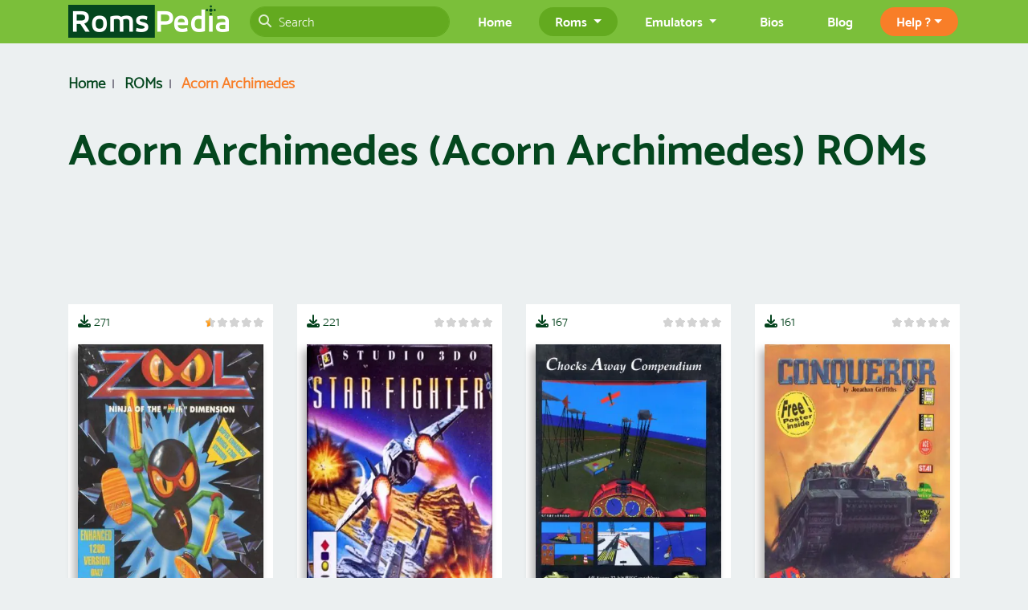

--- FILE ---
content_type: text/html; charset=UTF-8
request_url: https://www.romspedia.com/roms/acorn-archimedes
body_size: 10345
content:
<!DOCTYPE html>
<html xmlns="https://www.w3.org/1999/xhtml" xml:lang="en" lang="en">
<head>
	<title>Acorn Archimedes ROMs Download - Play Acorn Archimedes Games</title>
	<meta name="viewport" content="width=device-width, initial-scale=1.0, user-scalable=1.0"/>
	<meta name="description" content="Downloading Acorn Archimedes games has never been easier, just navigate to our website and get your favorite Acorn Archimedes ROMs for free."/>
	<meta name="distribution" content="Global"/>
	<meta http-equiv="content-type" content="text/html; charset=utf-8"/>
    <link rel="canonical" href="https://www.romspedia.com/roms/acorn-archimedes" />
      <link rel="next" href="/roms/acorn-archimedes/page/2" />
  	<link rel="icon" href="/favicon.ico" type="image/x-icon" />
	<link rel="shortcut icon" href="/favicon.ico" type="image/x-icon" />
	<link href="https://cdn.jsdelivr.net/npm/slick-carousel@1.8.1/slick/slick.css" as="style" rel="preload" onload="this.rel='stylesheet'"/>
  <link rel="stylesheet" href="https://cdnjs.cloudflare.com/ajax/libs/font-awesome/6.7.0/css/all.min.css" integrity="sha512-9xKTRVabjVeZmc+GUW8GgSmcREDunMM+Dt/GrzchfN8tkwHizc5RP4Ok/MXFFy5rIjJjzhndFScTceq5e6GvVQ==" crossorigin="anonymous" referrerpolicy="no-referrer" />
	<link rel="stylesheet" type="text/css" href="/css/style.min.css?v=2.15"/>
	<link rel="stylesheet" type="text/css" href="/css/bootstrap.min.css?v=1.34"/>
	<link href="/css/star-rating-svg.css" as="style" rel="preload" onload="this.rel='stylesheet'"/>
	<link rel="manifest" href="/manifest.json"/>
	<link rel="apple-touch-icon" href="/img/logo-180.png" />
	<meta name="theme-color" content="#4095e0">
  <meta name="application-name" content="RomsPedia">
  <meta name="msapplication-TileColor" content="#4095e0">
  <meta name="msapplication-TileImage" content="/img/logo-180.png">
	<meta property="og:title" content="Acorn Archimedes ROMs Download - Play Acorn Archimedes Games"/>
  <meta property="og:url" content="https://www.romspedia.com/roms/acorn-archimedes"/>
	<meta property="og:type" content="website"/>
	<meta property="og:image" content="https://www.romspedia.com/img/consoles/acorn-archimedes.png"/>
	<meta property="og:site_name" content="Romspedia"/>
	<meta property="og:description" content="Downloading Acorn Archimedes games has never been easier, just navigate to our website and get your favorite Acorn Archimedes ROMs for free."/>
	<meta name="twitter:card" content="summary" />
	<meta name="twitter:url" content="https://www.romspedia.com/roms/acorn-archimedes" />
	<meta name="twitter:title" content="Acorn Archimedes ROMs Download - Play Acorn Archimedes Games"/>
	<meta name="twitter:description" content="Downloading Acorn Archimedes games has never been easier, just navigate to our website and get your favorite Acorn Archimedes ROMs for free." />
	<meta name="twitter:image" content="https://www.romspedia.com/img/consoles/acorn-archimedes.png" />
	<meta name="twitter:site" content="https://www.romspedia.com/" />
	<link rel="preload" href="/fonts/Mosk%20Extra-Light%20200.woff" as="font" type="font/woff2" crossorigin>
	<link rel="preload" href="/fonts/Mosk%20Thin%20100.woff" as="font" type="font/woff2" crossorigin>
	<link rel="preload" href="/fonts/Mosk%20Light%20300.woff" as="font" type="font/woff2" crossorigin>
	<link rel="preload" href="/fonts/Mosk%20Medium%20500.woff" as="font" type="font/woff2" crossorigin>
	<link rel="preload" href="/fonts/Mosk%20Semi-Bold%20600.woff" as="font" type="font/woff2" crossorigin>
	<link rel="preload" href="/fonts/Mosk%20Bold%20700.woff" as="font" type="font/woff2" crossorigin>
	<link rel="preload" href="/fonts/Mosk%20Extra-Bold%20800.woff" as="font" type="font/woff2" crossorigin>
	<link rel="preload" href="/fonts/Mosk%20Ultra-Bold%20900.woff" as="font" type="font/woff2" crossorigin>
  </head>

<body>
<header>
	<nav class="navbar navbar-expand-lg fixed-top">
		<div class="container">
			<a class="navbar-brand" href="/" title="Romspedia"><img src="/img/logo.png" width="200" height="44" alt="Romspedia"></a>
			<button class="navbar-toggler" type="button" data-toggle="collapse" data-target="#navbarSupportedContent" aria-controls="navbarSupportedContent" aria-expanded="false" aria-label="Toggle navigation">
				<span class="navbar-toggler-icon"><img class="img-fluid" src="/img/notRoms/menu.png" width="43" height="38" alt="menu"></span>
			</button>

			<div class="collapse navbar-collapse" id="navbarSupportedContent">
				<ul class="navbar-nav full-width">
					<li class="nav-item">
						<div class="formCont">
							<form action="/search" class="form-inline">
								<input name="search_term_string" required class="form-control w-100" type="search" placeholder="Search" aria-label="Search">
								<span class="search-frm-icon"><i class="fas fa-search"></i></span>
							</form>
						</div>
					</li>
				</ul>
				<ul class="navbar-nav ml-auto">
					<li class="nav-item">
						<a class="nav-link" href="/">Home</a>
					</li>
					<li class="nav-item dropdown">
						<a class="nav-link dropdown-toggle active" href="#" id="navbarDropdown2" role="button" data-toggle="dropdown" aria-haspopup="true" aria-expanded="false">
							Roms
						</a>
						<div class="dropdown" aria-labelledby="navbarDropdown2" role="menu">
							<div class="dropdown-menu multi-column columns-3">
								<div class="row">
									<div class="col-sm-12 col-md-4">
										<div class="multi-column-dropdown">
											<a class="dropdown-item" href="/roms/nintendo-64">N64 ROMs</a>
											<a class="dropdown-item" href="/roms/nintendo-ds">NDS ROMs</a>
											<a class="dropdown-item" href="/roms/super-nintendo">SNES ROMs</a>
											<a class="dropdown-item" href="/roms/nintendo">NES ROMs</a>
										</div>
									</div>
									<div class="col-sm-12 col-md-4">
										<div class="multi-column-dropdown">

											<a class="dropdown-item" href="/roms/gameboy-advance">GBA ROMs</a>
											<a class="dropdown-item" href="/roms/gameboy-color">GBC ROMs</a>
											<a class="dropdown-item" href="/roms/gameboy">GB ROMs</a>
											<a class="dropdown-item" href="/roms/mame">MAME ROMs</a>
										</div>
									</div>
									<div class="col-sm-12 col-md-4">
										<div class="multi-column-dropdown">
											<a class="dropdown-item" href="/roms/playstation-1">PS1 ROMS</a>
											<a class="dropdown-item" href="/roms/playstation-2">PS2 ROMS</a>
											<a class="dropdown-item" href="/roms/playstation-portable">PSP ROMS</a>
											<a class="dropdown-item" href="/roms/nintendo-wii">Wii Roms</a>
										</div>
									</div>
									<div class="col-sm-12">
										<div class="multi-column-dropdown float-sm-right">
											<a class="dropdown-item" href="/roms">View All Roms &#187;</a>
										</div>
									</div>
								</div>
							</div>
						</div>
					</li>
					<li class="nav-item dropdown">
						<a class="nav-link dropdown-toggle" href="#" id="navbarDropdown1" role="button" data-toggle="dropdown" aria-haspopup="true" aria-expanded="false">
							Emulators
						</a>
						<div class="dropdown" aria-labelledby="navbarDropdown1" role="menu">
							<div class="dropdown-menu multi-column columns-3">
								<div class="row">
									<div class="col-sm-12 col-md-4">
										<div class="multi-column-dropdown">
											<a class="dropdown-item" href="/emulators/nintendo-64">N64 Emulators</a>
											<a class="dropdown-item" href="/emulators/nintendo-ds">NDS Emulators</a>
											<a class="dropdown-item" href="/emulators/super-nintendo">SNES Emulators</a>
											<a class="dropdown-item" href="/emulators/nintendo">NES Emulators</a>
										</div>
									</div>
									<div class="col-sm-12 col-md-4">
										<div class="multi-column-dropdown">

											<a class="dropdown-item" href="/emulators/gameboy-advance">GBA Emulators</a>
											<a class="dropdown-item" href="/emulators/gameboy-color">GBC Emulators</a>
											<a class="dropdown-item" href="/emulators/gameboy">GB Emulators</a>
											<a class="dropdown-item" href="/emulators/mame">MAME Emulators</a>
										</div>
									</div>
									<div class="col-sm-12 col-md-4">
										<div class="multi-column-dropdown">
											<a class="dropdown-item" href="/emulators/playstation-1">PS1 Emulators</a>
											<a class="dropdown-item" href="/emulators/playstation-2">PS2 Emulators</a>
											<a class="dropdown-item" href="/emulators/playstation-portable">PSP Emulators</a>
											<a class="dropdown-item" href="/emulators/nintendo-wii">Wii Emulators</a>
										</div>
									</div>
									<div class="col-sm-12">
										<div class="multi-column-dropdown float-sm-right">
											<a class="dropdown-item" href="/emulators">View All Emulators &#187;</a>
										</div>
									</div>
								</div>
							</div>
						</div>
					</li>
					<li class="nav-item">
						<a class="nav-link" href="/bios">Bios</a>
					</li>
					 <!-- <li class="nav-item">
						<a class="nav-link" href="/privacy-policy">Help ?</a>
					</li>  -->
					<li class="nav-item">
						<a class="nav-link" href="/blog">Blog</a>
					</li>
					<li class="nav-item dropdown help-dd">
						<a class="nav-link dropdown-toggle" href="#" id="navbarDropdownhelp" role="button" data-toggle="dropdown" aria-haspopup="true" aria-expanded="false">
							Help ?</a>
							<div class="dropdown-menu" aria-labelledby="navbarDropdownhelp">
								<a class="dropdown-item" href="/privacy-policy">Privacy Policy</a>
								<a class="dropdown-item" href="/terms-of-service">TOS</a>
								<a class="dropdown-item" href="/disclaimer">Disclaimer</a>
							</div>

					</li>

				</ul>
			</div>
		</div>
	</nav>
</header>
<!-- HEADER END -->
<section class="romsListPage" id="list-roms">
<div class="container">
	<div class="row">
		<div class="col-sm-7">
			<ol class="breadcrumb" itemscope itemtype="https://schema.org/BreadcrumbList">
				<li class="breadcrumb-item" itemprop="itemListElement" itemscope itemtype="https://schema.org/ListItem">
					<a itemprop="item" href="/">
						<span itemprop="name">Home</span>
					</a>
					<meta itemprop="position" content="1" />
				</li>
				<li class="breadcrumb-item" itemprop="itemListElement" itemscope itemtype="https://schema.org/ListItem">
					<a itemprop="item" href="/roms">
						<span itemprop="name">ROMs</span>
					</a>
					<meta itemprop="position" content="2" />
				</li>
				<li class="breadcrumb-item active" itemprop="itemListElement" itemscope itemtype="https://schema.org/ListItem">
					<a itemprop="item" href="/roms/acorn-archimedes">
						<span itemprop="name">Acorn Archimedes</span>
					</a>
					<meta itemprop="position" content="3" />
				</li>
			</ol>
		</div>
	</div>

	<div class="row titleRow">
		<div class="col-12">
			<div class="naslov">
				<h1 class="main-title-big">Acorn Archimedes (Acorn Archimedes) ROMs</h1>
			</div>
		</div>
	</div>

	<div class="row pt-2 pb-2">
		<div class="col-12 text-center">
			<div id="ad1">
					<style>
.header-ad { height: 300px; }
@media(min-width: 769px) { .header-ad { height: 120px; } }
</style>
<!-- Romspedia Responsive Top -->
<ins class="adsbygoogle header-ad"
     style="display:block"
     data-ad-client="ca-pub-8283246204044307"
     data-ad-slot="2472188587"></ins>
     <script>
          (adsbygoogle = window.adsbygoogle || []).push({});
     </script>
			</div>
		</div>
	</div>

	<div class="row margini-dole">
				<div class="col-6 col-sm-6 col-md-4 col-lg-3 col-xl-3">
			<div class="single-rom">
				<div class="single-rom-header">
				<p class="text-color-list"><i class="fas fa-download" aria-hidden="true"></i>
					<span class="down-number">271</span>
				</p>
				 <div class="list-rom-rating" data-rating="0.6"></div>
				</div>
				<div class="roms-img">
					<a href="/roms/acorn-archimedes/zool-1993-gremlin-disk-1-of-2" title="Zool (1993)(Gremlin)(Disk 1 Of 2) ROM">
						<!--<picture class="mx-auto d-block text-center">
							<source media="(min-width: 1200px)" srcset="https://static.romspedia.com/webp/roms/thumbs/zool-1993-gremlin-disk-1-of-2-thumb-250x140.webp">
							<source media="(min-width: 768px)" srcset="https://static.romspedia.com/webp/roms/thumbs/zool-1993-gremlin-disk-1-of-2-thumb-208x117.webp">
							<source media="(min-width: 576px)" srcset="https://static.romspedia.com/webp/roms/thumbs/zool-1993-gremlin-disk-1-of-2-thumb-235x130.webp">
							<img class="img-fluid " src="https://static.romspedia.com/webp/roms/thumbs/zool-1993-gremlin-disk-1-of-2-thumb.webp" width="525" height="295" alt="Zool (1993)(Gremlin)(Disk 1 Of 2) ROM">
						</picture>-->
						<picture class="mx-auto d-block text-center">
							<source media="(min-width: 1200px)" srcset="https://static.romspedia.com/webp/roms/zool-1993-gremlin-disk-1-of-2-cover-340x483.webp">
							<source media="(min-width: 992px)" srcset="https://static.romspedia.com/webp/roms/zool-1993-gremlin-disk-1-of-2-cover-280x398.webp">
							<source media="(min-width: 768px)" srcset="https://static.romspedia.com/webp/roms/zool-1993-gremlin-disk-1-of-2-cover-200x284.webp">
							<img class="img-fluid" width="500" height="710" src="https://static.romspedia.com/webp/roms/zool-1993-gremlin-disk-1-of-2-cover.webp" alt="Zool (1993)(Gremlin)(Disk 1 Of 2) ROM">
						</picture>
					</a>
				 </div>
				<div class="roms-ftr">
					<a href="/roms/acorn-archimedes/zool-1993-gremlin-disk-1-of-2" title="Zool (1993)(Gremlin)(Disk 1 Of 2) ROM">
						<h2 class="roms-title">Zool (1993)(Gremlin)(Disk 1 Of 2)</h2>
					</a>
					<div class="tagBtns">
											</div>
				</div>
			</div>
		</div>
				<div class="col-6 col-sm-6 col-md-4 col-lg-3 col-xl-3">
			<div class="single-rom">
				<div class="single-rom-header">
				<p class="text-color-list"><i class="fas fa-download" aria-hidden="true"></i>
					<span class="down-number">221</span>
				</p>
				 <div class="list-rom-rating" data-rating=""></div>
				</div>
				<div class="roms-img">
					<a href="/roms/acorn-archimedes/star-fighter-3000-1994-fednet" title="Star Fighter 3000 (1994)(Fednet) ROM">
						<!--<picture class="mx-auto d-block text-center">
							<source media="(min-width: 1200px)" srcset="https://static.romspedia.com/webp/roms/thumbs/Star-Fighter-3000-acorn-archimedes-thumb-250x140.webp">
							<source media="(min-width: 768px)" srcset="https://static.romspedia.com/webp/roms/thumbs/Star-Fighter-3000-acorn-archimedes-thumb-208x117.webp">
							<source media="(min-width: 576px)" srcset="https://static.romspedia.com/webp/roms/thumbs/Star-Fighter-3000-acorn-archimedes-thumb-235x130.webp">
							<img class="img-fluid " src="https://static.romspedia.com/webp/roms/thumbs/Star-Fighter-3000-acorn-archimedes-thumb.webp" width="525" height="295" alt="Star Fighter 3000 (1994)(Fednet) ROM">
						</picture>-->
						<picture class="mx-auto d-block text-center">
							<source media="(min-width: 1200px)" srcset="https://static.romspedia.com/webp/roms/Star-Fighter-3000-acorn-archimedes-cover-340x483.webp">
							<source media="(min-width: 992px)" srcset="https://static.romspedia.com/webp/roms/Star-Fighter-3000-acorn-archimedes-cover-280x398.webp">
							<source media="(min-width: 768px)" srcset="https://static.romspedia.com/webp/roms/Star-Fighter-3000-acorn-archimedes-cover-200x284.webp">
							<img class="img-fluid" width="500" height="710" src="https://static.romspedia.com/webp/roms/Star-Fighter-3000-acorn-archimedes-cover.webp" alt="Star Fighter 3000 (1994)(Fednet) ROM">
						</picture>
					</a>
				 </div>
				<div class="roms-ftr">
					<a href="/roms/acorn-archimedes/star-fighter-3000-1994-fednet" title="Star Fighter 3000 (1994)(Fednet) ROM">
						<h2 class="roms-title">Star Fighter 3000 (1994)(Fednet)</h2>
					</a>
					<div class="tagBtns">
											</div>
				</div>
			</div>
		</div>
				<div class="col-6 col-sm-6 col-md-4 col-lg-3 col-xl-3">
			<div class="single-rom">
				<div class="single-rom-header">
				<p class="text-color-list"><i class="fas fa-download" aria-hidden="true"></i>
					<span class="down-number">167</span>
				</p>
				 <div class="list-rom-rating" data-rating=""></div>
				</div>
				<div class="roms-img">
					<a href="/roms/acorn-archimedes/chocks-away-1990-fourth-dimension-disk-1-of-3" title="Chocks Away (1990)(Fourth Dimension)(Disk 1 Of 3) ROM">
						<!--<picture class="mx-auto d-block text-center">
							<source media="(min-width: 1200px)" srcset="https://static.romspedia.com/webp/roms/thumbs/chocks-away-acorn-archimedes-thumb-disc1-250x140.webp">
							<source media="(min-width: 768px)" srcset="https://static.romspedia.com/webp/roms/thumbs/chocks-away-acorn-archimedes-thumb-disc1-208x117.webp">
							<source media="(min-width: 576px)" srcset="https://static.romspedia.com/webp/roms/thumbs/chocks-away-acorn-archimedes-thumb-disc1-235x130.webp">
							<img class="img-fluid " src="https://static.romspedia.com/webp/roms/thumbs/chocks-away-acorn-archimedes-thumb-disc1.webp" width="525" height="295" alt="Chocks Away (1990)(Fourth Dimension)(Disk 1 Of 3) ROM">
						</picture>-->
						<picture class="mx-auto d-block text-center">
							<source media="(min-width: 1200px)" srcset="https://static.romspedia.com/webp/roms/chocks-away-acorn-archimedes-cover-disc1-340x483.webp">
							<source media="(min-width: 992px)" srcset="https://static.romspedia.com/webp/roms/chocks-away-acorn-archimedes-cover-disc1-280x398.webp">
							<source media="(min-width: 768px)" srcset="https://static.romspedia.com/webp/roms/chocks-away-acorn-archimedes-cover-disc1-200x284.webp">
							<img class="img-fluid" width="500" height="710" src="https://static.romspedia.com/webp/roms/chocks-away-acorn-archimedes-cover-disc1.webp" alt="Chocks Away (1990)(Fourth Dimension)(Disk 1 Of 3) ROM">
						</picture>
					</a>
				 </div>
				<div class="roms-ftr">
					<a href="/roms/acorn-archimedes/chocks-away-1990-fourth-dimension-disk-1-of-3" title="Chocks Away (1990)(Fourth Dimension)(Disk 1 Of 3) ROM">
						<h2 class="roms-title">Chocks Away (1990)(Fourth Dimension)(Disk 1 Of 3)</h2>
					</a>
					<div class="tagBtns">
											</div>
				</div>
			</div>
		</div>
				<div class="col-6 col-sm-6 col-md-4 col-lg-3 col-xl-3">
			<div class="single-rom">
				<div class="single-rom-header">
				<p class="text-color-list"><i class="fas fa-download" aria-hidden="true"></i>
					<span class="down-number">161</span>
				</p>
				 <div class="list-rom-rating" data-rating=""></div>
				</div>
				<div class="roms-img">
					<a href="/roms/acorn-archimedes/conqueror-19xx" title="Conqueror (19xx) ROM">
						<!--<picture class="mx-auto d-block text-center">
							<source media="(min-width: 1200px)" srcset="https://static.romspedia.com/webp/roms/thumbs/conqueror-acorn-archimedes-thumb-250x140.webp">
							<source media="(min-width: 768px)" srcset="https://static.romspedia.com/webp/roms/thumbs/conqueror-acorn-archimedes-thumb-208x117.webp">
							<source media="(min-width: 576px)" srcset="https://static.romspedia.com/webp/roms/thumbs/conqueror-acorn-archimedes-thumb-235x130.webp">
							<img class="img-fluid " src="https://static.romspedia.com/webp/roms/thumbs/conqueror-acorn-archimedes-thumb.webp" width="525" height="295" alt="Conqueror (19xx) ROM">
						</picture>-->
						<picture class="mx-auto d-block text-center">
							<source media="(min-width: 1200px)" srcset="https://static.romspedia.com/webp/roms/conqueror-acorn-archimedes-cover-340x483.webp">
							<source media="(min-width: 992px)" srcset="https://static.romspedia.com/webp/roms/conqueror-acorn-archimedes-cover-280x398.webp">
							<source media="(min-width: 768px)" srcset="https://static.romspedia.com/webp/roms/conqueror-acorn-archimedes-cover-200x284.webp">
							<img class="img-fluid" width="500" height="710" src="https://static.romspedia.com/webp/roms/conqueror-acorn-archimedes-cover.webp" alt="Conqueror (19xx) ROM">
						</picture>
					</a>
				 </div>
				<div class="roms-ftr">
					<a href="/roms/acorn-archimedes/conqueror-19xx" title="Conqueror (19xx) ROM">
						<h2 class="roms-title">Conqueror (19xx)</h2>
					</a>
					<div class="tagBtns">
											</div>
				</div>
			</div>
		</div>
				<div class="col-6 col-sm-6 col-md-4 col-lg-3 col-xl-3">
			<div class="single-rom">
				<div class="single-rom-header">
				<p class="text-color-list"><i class="fas fa-download" aria-hidden="true"></i>
					<span class="down-number">160</span>
				</p>
				 <div class="list-rom-rating" data-rating="5"></div>
				</div>
				<div class="roms-img">
					<a href="/roms/acorn-archimedes/cheats-1-19xx" title="Cheats 1 (19xx) ROM">
						<!--<picture class="mx-auto d-block text-center">
							<source media="(min-width: 1200px)" srcset="[data-uri]" data-srcset="https://static.romspedia.com/webp/roms/thumbs/Cheats-1-Acorn-Archimedes-thumb-250x140.webp">
							<source media="(min-width: 768px)" srcset="[data-uri]" data-srcset="https://static.romspedia.com/webp/roms/thumbs/Cheats-1-Acorn-Archimedes-thumb-208x117.webp">
							<source media="(min-width: 576px)" srcset="[data-uri]" data-srcset="https://static.romspedia.com/webp/roms/thumbs/Cheats-1-Acorn-Archimedes-thumb-235x130.webp">
							<img class="img-fluid lazy" src="/img/spinner.gif" data-src="https://static.romspedia.com/webp/roms/thumbs/Cheats-1-Acorn-Archimedes-thumb.webp" width="525" height="295" alt="Cheats 1 (19xx) ROM">
						</picture>-->
						<picture class="mx-auto d-block text-center">
							<source media="(min-width: 1200px)" srcset="[data-uri]" data-srcset="https://static.romspedia.com/webp/roms/Cheats-1-Acorn-Archimedes-cover-340x483.webp">
							<source media="(min-width: 992px)" srcset="[data-uri]" data-srcset="https://static.romspedia.com/webp/roms/Cheats-1-Acorn-Archimedes-cover-280x398.webp">
							<source media="(min-width: 768px)" srcset="[data-uri]" data-srcset="https://static.romspedia.com/webp/roms/Cheats-1-Acorn-Archimedes-cover-200x284.webp">
							<img class="img-fluid lazy" width="500" height="710" src="[data-uri]" data-src="https://static.romspedia.com/webp/roms/Cheats-1-Acorn-Archimedes-cover.webp" alt="Cheats 1 (19xx) ROM">
						</picture>
					</a>
				 </div>
				<div class="roms-ftr">
					<a href="/roms/acorn-archimedes/cheats-1-19xx" title="Cheats 1 (19xx) ROM">
						<h2 class="roms-title">Cheats 1 (19xx)</h2>
					</a>
					<div class="tagBtns">
											</div>
				</div>
			</div>
		</div>
								<div class="col-6 col-sm-6 col-md-4 col-lg-3 col-xl-3">
							<ins class="adsbygoogle"
     style="display:block"
     data-ad-format="fluid"
     data-ad-layout-key="-6z+e3+18-4a+93"
     data-ad-client="ca-pub-8283246204044307"
     data-ad-slot="7546623070"></ins>
<script>
     (adsbygoogle = window.adsbygoogle || []).push({});
</script>
						</div>
						<div class="col-6 col-sm-6 col-md-4 col-lg-3 col-xl-3">
			<div class="single-rom">
				<div class="single-rom-header">
				<p class="text-color-list"><i class="fas fa-download" aria-hidden="true"></i>
					<span class="down-number">148</span>
				</p>
				 <div class="list-rom-rating" data-rating=""></div>
				</div>
				<div class="roms-img">
					<a href="/roms/acorn-archimedes/hero-quest-1991-krisalis-h-multi" title="Hero Quest (1991)(Krisalis)[h][multi] ROM">
						<!--<picture class="mx-auto d-block text-center">
							<source media="(min-width: 1200px)" srcset="[data-uri]" data-srcset="https://static.romspedia.com/webp/roms/thumbs/hero-quest-1991-krisalis-h-multi-thumb-250x140.webp">
							<source media="(min-width: 768px)" srcset="[data-uri]" data-srcset="https://static.romspedia.com/webp/roms/thumbs/hero-quest-1991-krisalis-h-multi-thumb-208x117.webp">
							<source media="(min-width: 576px)" srcset="[data-uri]" data-srcset="https://static.romspedia.com/webp/roms/thumbs/hero-quest-1991-krisalis-h-multi-thumb-235x130.webp">
							<img class="img-fluid lazy" src="/img/spinner.gif" data-src="https://static.romspedia.com/webp/roms/thumbs/hero-quest-1991-krisalis-h-multi-thumb.webp" width="525" height="295" alt="Hero Quest (1991)(Krisalis)[h][multi] ROM">
						</picture>-->
						<picture class="mx-auto d-block text-center">
							<source media="(min-width: 1200px)" srcset="[data-uri]" data-srcset="https://static.romspedia.com/webp/roms/hero-quest-1991-krisalis-h-multi-cover-340x483.webp">
							<source media="(min-width: 992px)" srcset="[data-uri]" data-srcset="https://static.romspedia.com/webp/roms/hero-quest-1991-krisalis-h-multi-cover-280x398.webp">
							<source media="(min-width: 768px)" srcset="[data-uri]" data-srcset="https://static.romspedia.com/webp/roms/hero-quest-1991-krisalis-h-multi-cover-200x284.webp">
							<img class="img-fluid lazy" width="500" height="710" src="[data-uri]" data-src="https://static.romspedia.com/webp/roms/hero-quest-1991-krisalis-h-multi-cover.webp" alt="Hero Quest (1991)(Krisalis)[h][multi] ROM">
						</picture>
					</a>
				 </div>
				<div class="roms-ftr">
					<a href="/roms/acorn-archimedes/hero-quest-1991-krisalis-h-multi" title="Hero Quest (1991)(Krisalis)[h][multi] ROM">
						<h2 class="roms-title">Hero Quest (1991)(Krisalis)[h][multi]</h2>
					</a>
					<div class="tagBtns">
											</div>
				</div>
			</div>
		</div>
				<div class="col-6 col-sm-6 col-md-4 col-lg-3 col-xl-3">
			<div class="single-rom">
				<div class="single-rom-header">
				<p class="text-color-list"><i class="fas fa-download" aria-hidden="true"></i>
					<span class="down-number">144</span>
				</p>
				 <div class="list-rom-rating" data-rating=""></div>
				</div>
				<div class="roms-img">
					<a href="/roms/acorn-archimedes/speedball-2-brutal-deluxe-1992-krisalis" title="Speedball 2 - Brutal Deluxe (1992)(Krisalis) ROM">
						<!--<picture class="mx-auto d-block text-center">
							<source media="(min-width: 1200px)" srcset="[data-uri]" data-srcset="https://static.romspedia.com/webp/roms/thumbs/speedball-2-brutal-deluxe-acorn-archimedes-thumb-250x140.webp">
							<source media="(min-width: 768px)" srcset="[data-uri]" data-srcset="https://static.romspedia.com/webp/roms/thumbs/speedball-2-brutal-deluxe-acorn-archimedes-thumb-208x117.webp">
							<source media="(min-width: 576px)" srcset="[data-uri]" data-srcset="https://static.romspedia.com/webp/roms/thumbs/speedball-2-brutal-deluxe-acorn-archimedes-thumb-235x130.webp">
							<img class="img-fluid lazy" src="/img/spinner.gif" data-src="https://static.romspedia.com/webp/roms/thumbs/speedball-2-brutal-deluxe-acorn-archimedes-thumb.webp" width="525" height="295" alt="Speedball 2 - Brutal Deluxe (1992)(Krisalis) ROM">
						</picture>-->
						<picture class="mx-auto d-block text-center">
							<source media="(min-width: 1200px)" srcset="[data-uri]" data-srcset="https://static.romspedia.com/webp/roms/speedball-2-brutal-deluxe-acorn-archimedes-cover-340x483.webp">
							<source media="(min-width: 992px)" srcset="[data-uri]" data-srcset="https://static.romspedia.com/webp/roms/speedball-2-brutal-deluxe-acorn-archimedes-cover-280x398.webp">
							<source media="(min-width: 768px)" srcset="[data-uri]" data-srcset="https://static.romspedia.com/webp/roms/speedball-2-brutal-deluxe-acorn-archimedes-cover-200x284.webp">
							<img class="img-fluid lazy" width="500" height="710" src="[data-uri]" data-src="https://static.romspedia.com/webp/roms/speedball-2-brutal-deluxe-acorn-archimedes-cover.webp" alt="Speedball 2 - Brutal Deluxe (1992)(Krisalis) ROM">
						</picture>
					</a>
				 </div>
				<div class="roms-ftr">
					<a href="/roms/acorn-archimedes/speedball-2-brutal-deluxe-1992-krisalis" title="Speedball 2 - Brutal Deluxe (1992)(Krisalis) ROM">
						<h2 class="roms-title">Speedball 2 - Brutal Deluxe (1992)(Krisalis)</h2>
					</a>
					<div class="tagBtns">
											</div>
				</div>
			</div>
		</div>
				<div class="col-6 col-sm-6 col-md-4 col-lg-3 col-xl-3">
			<div class="single-rom">
				<div class="single-rom-header">
				<p class="text-color-list"><i class="fas fa-download" aria-hidden="true"></i>
					<span class="down-number">141</span>
				</p>
				 <div class="list-rom-rating" data-rating=""></div>
				</div>
				<div class="roms-img">
					<a href="/roms/acorn-archimedes/aliped-1990-felix-andrew" title="Aliped (1990)(Felix Andrew) ROM">
						<!--<picture class="mx-auto d-block text-center">
							<source media="(min-width: 1200px)" srcset="[data-uri]" data-srcset="https://static.romspedia.com/webp/roms/thumbs/aliped-1990-felix-andrew-thumb-250x140.webp">
							<source media="(min-width: 768px)" srcset="[data-uri]" data-srcset="https://static.romspedia.com/webp/roms/thumbs/aliped-1990-felix-andrew-thumb-208x117.webp">
							<source media="(min-width: 576px)" srcset="[data-uri]" data-srcset="https://static.romspedia.com/webp/roms/thumbs/aliped-1990-felix-andrew-thumb-235x130.webp">
							<img class="img-fluid lazy" src="/img/spinner.gif" data-src="https://static.romspedia.com/webp/roms/thumbs/aliped-1990-felix-andrew-thumb.webp" width="525" height="295" alt="Aliped (1990)(Felix Andrew) ROM">
						</picture>-->
						<picture class="mx-auto d-block text-center">
							<source media="(min-width: 1200px)" srcset="[data-uri]" data-srcset="https://static.romspedia.com/webp/roms/aliped-1990-felix-andrew-cover-340x483.webp">
							<source media="(min-width: 992px)" srcset="[data-uri]" data-srcset="https://static.romspedia.com/webp/roms/aliped-1990-felix-andrew-cover-280x398.webp">
							<source media="(min-width: 768px)" srcset="[data-uri]" data-srcset="https://static.romspedia.com/webp/roms/aliped-1990-felix-andrew-cover-200x284.webp">
							<img class="img-fluid lazy" width="500" height="710" src="[data-uri]" data-src="https://static.romspedia.com/webp/roms/aliped-1990-felix-andrew-cover.webp" alt="Aliped (1990)(Felix Andrew) ROM">
						</picture>
					</a>
				 </div>
				<div class="roms-ftr">
					<a href="/roms/acorn-archimedes/aliped-1990-felix-andrew" title="Aliped (1990)(Felix Andrew) ROM">
						<h2 class="roms-title">Aliped (1990)(Felix Andrew)</h2>
					</a>
					<div class="tagBtns">
											</div>
				</div>
			</div>
		</div>
				<div class="col-6 col-sm-6 col-md-4 col-lg-3 col-xl-3">
			<div class="single-rom">
				<div class="single-rom-header">
				<p class="text-color-list"><i class="fas fa-download" aria-hidden="true"></i>
					<span class="down-number">138</span>
				</p>
				 <div class="list-rom-rating" data-rating=""></div>
				</div>
				<div class="roms-img">
					<a href="/roms/acorn-archimedes/wolfenstein-3d-v1-00-1994-powerslave-disk-2-of-3-b" title="Wolfenstein 3D V1.00 (1994)(Powerslave)(Disk 2 Of 3)[b] ROM">
						<!--<picture class="mx-auto d-block text-center">
							<source media="(min-width: 1200px)" srcset="[data-uri]" data-srcset="https://static.romspedia.com/webp/roms/thumbs/wolfenstein-3d-v100-1994-powerslave-disk-2-of-3-b-thumb-250x140.webp">
							<source media="(min-width: 768px)" srcset="[data-uri]" data-srcset="https://static.romspedia.com/webp/roms/thumbs/wolfenstein-3d-v100-1994-powerslave-disk-2-of-3-b-thumb-208x117.webp">
							<source media="(min-width: 576px)" srcset="[data-uri]" data-srcset="https://static.romspedia.com/webp/roms/thumbs/wolfenstein-3d-v100-1994-powerslave-disk-2-of-3-b-thumb-235x130.webp">
							<img class="img-fluid lazy" src="/img/spinner.gif" data-src="https://static.romspedia.com/webp/roms/thumbs/wolfenstein-3d-v100-1994-powerslave-disk-2-of-3-b-thumb.webp" width="525" height="295" alt="Wolfenstein 3D V1.00 (1994)(Powerslave)(Disk 2 Of 3)[b] ROM">
						</picture>-->
						<picture class="mx-auto d-block text-center">
							<source media="(min-width: 1200px)" srcset="[data-uri]" data-srcset="https://static.romspedia.com/webp/roms/wolfenstein-3d-v100-1994-powerslave-disk-2-of-3-b-cover-340x483.webp">
							<source media="(min-width: 992px)" srcset="[data-uri]" data-srcset="https://static.romspedia.com/webp/roms/wolfenstein-3d-v100-1994-powerslave-disk-2-of-3-b-cover-280x398.webp">
							<source media="(min-width: 768px)" srcset="[data-uri]" data-srcset="https://static.romspedia.com/webp/roms/wolfenstein-3d-v100-1994-powerslave-disk-2-of-3-b-cover-200x284.webp">
							<img class="img-fluid lazy" width="500" height="710" src="[data-uri]" data-src="https://static.romspedia.com/webp/roms/wolfenstein-3d-v100-1994-powerslave-disk-2-of-3-b-cover.webp" alt="Wolfenstein 3D V1.00 (1994)(Powerslave)(Disk 2 Of 3)[b] ROM">
						</picture>
					</a>
				 </div>
				<div class="roms-ftr">
					<a href="/roms/acorn-archimedes/wolfenstein-3d-v1-00-1994-powerslave-disk-2-of-3-b" title="Wolfenstein 3D V1.00 (1994)(Powerslave)(Disk 2 Of 3)[b] ROM">
						<h2 class="roms-title">Wolfenstein 3D V1.00 (1994)(Powerslave)(Disk 2 Of 3)[b]</h2>
					</a>
					<div class="tagBtns">
											</div>
				</div>
			</div>
		</div>
				<div class="col-6 col-sm-6 col-md-4 col-lg-3 col-xl-3">
			<div class="single-rom">
				<div class="single-rom-header">
				<p class="text-color-list"><i class="fas fa-download" aria-hidden="true"></i>
					<span class="down-number">132</span>
				</p>
				 <div class="list-rom-rating" data-rating=""></div>
				</div>
				<div class="roms-img">
					<a href="/roms/acorn-archimedes/terramex-1988-grand-slam" title="Terramex (1988)(Grand Slam) ROM">
						<!--<picture class="mx-auto d-block text-center">
							<source media="(min-width: 1200px)" srcset="[data-uri]" data-srcset="https://static.romspedia.com/webp/roms/thumbs/terramex-1988-grand-slam-thumb-250x140.webp">
							<source media="(min-width: 768px)" srcset="[data-uri]" data-srcset="https://static.romspedia.com/webp/roms/thumbs/terramex-1988-grand-slam-thumb-208x117.webp">
							<source media="(min-width: 576px)" srcset="[data-uri]" data-srcset="https://static.romspedia.com/webp/roms/thumbs/terramex-1988-grand-slam-thumb-235x130.webp">
							<img class="img-fluid lazy" src="/img/spinner.gif" data-src="https://static.romspedia.com/webp/roms/thumbs/terramex-1988-grand-slam-thumb.webp" width="525" height="295" alt="Terramex (1988)(Grand Slam) ROM">
						</picture>-->
						<picture class="mx-auto d-block text-center">
							<source media="(min-width: 1200px)" srcset="[data-uri]" data-srcset="https://static.romspedia.com/webp/roms/terramex-1988-grand-slam-cover-340x483.webp">
							<source media="(min-width: 992px)" srcset="[data-uri]" data-srcset="https://static.romspedia.com/webp/roms/terramex-1988-grand-slam-cover-280x398.webp">
							<source media="(min-width: 768px)" srcset="[data-uri]" data-srcset="https://static.romspedia.com/webp/roms/terramex-1988-grand-slam-cover-200x284.webp">
							<img class="img-fluid lazy" width="500" height="710" src="[data-uri]" data-src="https://static.romspedia.com/webp/roms/terramex-1988-grand-slam-cover.webp" alt="Terramex (1988)(Grand Slam) ROM">
						</picture>
					</a>
				 </div>
				<div class="roms-ftr">
					<a href="/roms/acorn-archimedes/terramex-1988-grand-slam" title="Terramex (1988)(Grand Slam) ROM">
						<h2 class="roms-title">Terramex (1988)(Grand Slam)</h2>
					</a>
					<div class="tagBtns">
											</div>
				</div>
			</div>
		</div>
				<div class="col-6 col-sm-6 col-md-4 col-lg-3 col-xl-3">
			<div class="single-rom">
				<div class="single-rom-header">
				<p class="text-color-list"><i class="fas fa-download" aria-hidden="true"></i>
					<span class="down-number">132</span>
				</p>
				 <div class="list-rom-rating" data-rating=""></div>
				</div>
				<div class="roms-img">
					<a href="/roms/acorn-archimedes/chocks-away-1990-fourth-dimension-disk-2-of-3" title="Chocks Away (1990)(Fourth Dimension)(Disk 2 Of 3) ROM">
						<!--<picture class="mx-auto d-block text-center">
							<source media="(min-width: 1200px)" srcset="[data-uri]" data-srcset="https://static.romspedia.com/webp/roms/thumbs/chocks-away-acorn-archimedes-thumb-disc2-250x140.webp">
							<source media="(min-width: 768px)" srcset="[data-uri]" data-srcset="https://static.romspedia.com/webp/roms/thumbs/chocks-away-acorn-archimedes-thumb-disc2-208x117.webp">
							<source media="(min-width: 576px)" srcset="[data-uri]" data-srcset="https://static.romspedia.com/webp/roms/thumbs/chocks-away-acorn-archimedes-thumb-disc2-235x130.webp">
							<img class="img-fluid lazy" src="/img/spinner.gif" data-src="https://static.romspedia.com/webp/roms/thumbs/chocks-away-acorn-archimedes-thumb-disc2.webp" width="525" height="295" alt="Chocks Away (1990)(Fourth Dimension)(Disk 2 Of 3) ROM">
						</picture>-->
						<picture class="mx-auto d-block text-center">
							<source media="(min-width: 1200px)" srcset="[data-uri]" data-srcset="https://static.romspedia.com/webp/roms/chocks-away-acorn-archimedes-cover-disc2-340x483.webp">
							<source media="(min-width: 992px)" srcset="[data-uri]" data-srcset="https://static.romspedia.com/webp/roms/chocks-away-acorn-archimedes-cover-disc2-280x398.webp">
							<source media="(min-width: 768px)" srcset="[data-uri]" data-srcset="https://static.romspedia.com/webp/roms/chocks-away-acorn-archimedes-cover-disc2-200x284.webp">
							<img class="img-fluid lazy" width="500" height="710" src="[data-uri]" data-src="https://static.romspedia.com/webp/roms/chocks-away-acorn-archimedes-cover-disc2.webp" alt="Chocks Away (1990)(Fourth Dimension)(Disk 2 Of 3) ROM">
						</picture>
					</a>
				 </div>
				<div class="roms-ftr">
					<a href="/roms/acorn-archimedes/chocks-away-1990-fourth-dimension-disk-2-of-3" title="Chocks Away (1990)(Fourth Dimension)(Disk 2 Of 3) ROM">
						<h2 class="roms-title">Chocks Away (1990)(Fourth Dimension)(Disk 2 Of 3)</h2>
					</a>
					<div class="tagBtns">
											</div>
				</div>
			</div>
		</div>
				<div class="col-6 col-sm-6 col-md-4 col-lg-3 col-xl-3">
			<div class="single-rom">
				<div class="single-rom-header">
				<p class="text-color-list"><i class="fas fa-download" aria-hidden="true"></i>
					<span class="down-number">128</span>
				</p>
				 <div class="list-rom-rating" data-rating=""></div>
				</div>
				<div class="roms-img">
					<a href="/roms/acorn-archimedes/ego-repton-4-1992-superior-software" title="EGO - Repton 4 (1992)(Superior Software) ROM">
						<!--<picture class="mx-auto d-block text-center">
							<source media="(min-width: 1200px)" srcset="[data-uri]" data-srcset="https://static.romspedia.com/webp/roms/thumbs/EGO-Repton-4-acorn-archimedes-thumb-250x140.webp">
							<source media="(min-width: 768px)" srcset="[data-uri]" data-srcset="https://static.romspedia.com/webp/roms/thumbs/EGO-Repton-4-acorn-archimedes-thumb-208x117.webp">
							<source media="(min-width: 576px)" srcset="[data-uri]" data-srcset="https://static.romspedia.com/webp/roms/thumbs/EGO-Repton-4-acorn-archimedes-thumb-235x130.webp">
							<img class="img-fluid lazy" src="/img/spinner.gif" data-src="https://static.romspedia.com/webp/roms/thumbs/EGO-Repton-4-acorn-archimedes-thumb.webp" width="525" height="295" alt="EGO - Repton 4 (1992)(Superior Software) ROM">
						</picture>-->
						<picture class="mx-auto d-block text-center">
							<source media="(min-width: 1200px)" srcset="[data-uri]" data-srcset="https://static.romspedia.com/webp/roms/no-image-cover-340x483.webp">
							<source media="(min-width: 992px)" srcset="[data-uri]" data-srcset="https://static.romspedia.com/webp/roms/no-image-cover-280x398.webp">
							<source media="(min-width: 768px)" srcset="[data-uri]" data-srcset="https://static.romspedia.com/webp/roms/no-image-cover-200x284.webp">
							<img class="img-fluid lazy" width="500" height="710" src="[data-uri]" data-src="https://static.romspedia.com/webp/roms/no-image-cover.webp" alt="EGO - Repton 4 (1992)(Superior Software) ROM">
						</picture>
					</a>
				 </div>
				<div class="roms-ftr">
					<a href="/roms/acorn-archimedes/ego-repton-4-1992-superior-software" title="EGO - Repton 4 (1992)(Superior Software) ROM">
						<h2 class="roms-title">EGO - Repton 4 (1992)(Superior Software)</h2>
					</a>
					<div class="tagBtns">
											</div>
				</div>
			</div>
		</div>
				<div class="col-6 col-sm-6 col-md-4 col-lg-3 col-xl-3">
			<div class="single-rom">
				<div class="single-rom-header">
				<p class="text-color-list"><i class="fas fa-download" aria-hidden="true"></i>
					<span class="down-number">125</span>
				</p>
				 <div class="list-rom-rating" data-rating=""></div>
				</div>
				<div class="roms-img">
					<a href="/roms/acorn-archimedes/fireball-ii-1990-cambridge-international" title="Fireball II (1990)(Cambridge International) ROM">
						<!--<picture class="mx-auto d-block text-center">
							<source media="(min-width: 1200px)" srcset="[data-uri]" data-srcset="https://static.romspedia.com/webp/roms/thumbs/fireball-ii-1990-cambridge-international-thumb-250x140.webp">
							<source media="(min-width: 768px)" srcset="[data-uri]" data-srcset="https://static.romspedia.com/webp/roms/thumbs/fireball-ii-1990-cambridge-international-thumb-208x117.webp">
							<source media="(min-width: 576px)" srcset="[data-uri]" data-srcset="https://static.romspedia.com/webp/roms/thumbs/fireball-ii-1990-cambridge-international-thumb-235x130.webp">
							<img class="img-fluid lazy" src="/img/spinner.gif" data-src="https://static.romspedia.com/webp/roms/thumbs/fireball-ii-1990-cambridge-international-thumb.webp" width="525" height="295" alt="Fireball II (1990)(Cambridge International) ROM">
						</picture>-->
						<picture class="mx-auto d-block text-center">
							<source media="(min-width: 1200px)" srcset="[data-uri]" data-srcset="https://static.romspedia.com/webp/roms/fireball-ii-1990-cambridge-international-cover-340x483.webp">
							<source media="(min-width: 992px)" srcset="[data-uri]" data-srcset="https://static.romspedia.com/webp/roms/fireball-ii-1990-cambridge-international-cover-280x398.webp">
							<source media="(min-width: 768px)" srcset="[data-uri]" data-srcset="https://static.romspedia.com/webp/roms/fireball-ii-1990-cambridge-international-cover-200x284.webp">
							<img class="img-fluid lazy" width="500" height="710" src="[data-uri]" data-src="https://static.romspedia.com/webp/roms/fireball-ii-1990-cambridge-international-cover.webp" alt="Fireball II (1990)(Cambridge International) ROM">
						</picture>
					</a>
				 </div>
				<div class="roms-ftr">
					<a href="/roms/acorn-archimedes/fireball-ii-1990-cambridge-international" title="Fireball II (1990)(Cambridge International) ROM">
						<h2 class="roms-title">Fireball II (1990)(Cambridge International)</h2>
					</a>
					<div class="tagBtns">
											</div>
				</div>
			</div>
		</div>
							<div class="col-6 col-sm-6 col-md-4 col-lg-3 col-xl-3">
						<ins class="adsbygoogle"
     style="display:block"
     data-ad-format="fluid"
     data-ad-layout-key="-6z+e3+18-4a+93"
     data-ad-client="ca-pub-8283246204044307"
     data-ad-slot="8816839690"></ins>
<script>
     (adsbygoogle = window.adsbygoogle || []).push({});
</script>
					</div>
					<div class="col-6 col-sm-6 col-md-4 col-lg-3 col-xl-3">
			<div class="single-rom">
				<div class="single-rom-header">
				<p class="text-color-list"><i class="fas fa-download" aria-hidden="true"></i>
					<span class="down-number">125</span>
				</p>
				 <div class="list-rom-rating" data-rating=""></div>
				</div>
				<div class="roms-img">
					<a href="/roms/acorn-archimedes/alerion-1994-archimedes-world" title="Alerion (1994)(Archimedes World) ROM">
						<!--<picture class="mx-auto d-block text-center">
							<source media="(min-width: 1200px)" srcset="[data-uri]" data-srcset="https://static.romspedia.com/webp/roms/thumbs/alerion-1994-archimedes-world-thumb-250x140.webp">
							<source media="(min-width: 768px)" srcset="[data-uri]" data-srcset="https://static.romspedia.com/webp/roms/thumbs/alerion-1994-archimedes-world-thumb-208x117.webp">
							<source media="(min-width: 576px)" srcset="[data-uri]" data-srcset="https://static.romspedia.com/webp/roms/thumbs/alerion-1994-archimedes-world-thumb-235x130.webp">
							<img class="img-fluid lazy" src="/img/spinner.gif" data-src="https://static.romspedia.com/webp/roms/thumbs/alerion-1994-archimedes-world-thumb.webp" width="525" height="295" alt="Alerion (1994)(Archimedes World) ROM">
						</picture>-->
						<picture class="mx-auto d-block text-center">
							<source media="(min-width: 1200px)" srcset="[data-uri]" data-srcset="https://static.romspedia.com/webp/roms/alerion-1994-archimedes-world-cover-340x483.webp">
							<source media="(min-width: 992px)" srcset="[data-uri]" data-srcset="https://static.romspedia.com/webp/roms/alerion-1994-archimedes-world-cover-280x398.webp">
							<source media="(min-width: 768px)" srcset="[data-uri]" data-srcset="https://static.romspedia.com/webp/roms/alerion-1994-archimedes-world-cover-200x284.webp">
							<img class="img-fluid lazy" width="500" height="710" src="[data-uri]" data-src="https://static.romspedia.com/webp/roms/alerion-1994-archimedes-world-cover.webp" alt="Alerion (1994)(Archimedes World) ROM">
						</picture>
					</a>
				 </div>
				<div class="roms-ftr">
					<a href="/roms/acorn-archimedes/alerion-1994-archimedes-world" title="Alerion (1994)(Archimedes World) ROM">
						<h2 class="roms-title">Alerion (1994)(Archimedes World)</h2>
					</a>
					<div class="tagBtns">
											</div>
				</div>
			</div>
		</div>
				<div class="col-6 col-sm-6 col-md-4 col-lg-3 col-xl-3">
			<div class="single-rom">
				<div class="single-rom-header">
				<p class="text-color-list"><i class="fas fa-download" aria-hidden="true"></i>
					<span class="down-number">122</span>
				</p>
				 <div class="list-rom-rating" data-rating=""></div>
				</div>
				<div class="roms-img">
					<a href="/roms/acorn-archimedes/flashback-v1-0-demo-1992-delphine" title="Flashback V1.0 (demo) (1992)(Delphine) ROM">
						<!--<picture class="mx-auto d-block text-center">
							<source media="(min-width: 1200px)" srcset="[data-uri]" data-srcset="https://static.romspedia.com/webp/roms/thumbs/flashback-v10-demo-1992-delphine-thumb-250x140.webp">
							<source media="(min-width: 768px)" srcset="[data-uri]" data-srcset="https://static.romspedia.com/webp/roms/thumbs/flashback-v10-demo-1992-delphine-thumb-208x117.webp">
							<source media="(min-width: 576px)" srcset="[data-uri]" data-srcset="https://static.romspedia.com/webp/roms/thumbs/flashback-v10-demo-1992-delphine-thumb-235x130.webp">
							<img class="img-fluid lazy" src="/img/spinner.gif" data-src="https://static.romspedia.com/webp/roms/thumbs/flashback-v10-demo-1992-delphine-thumb.webp" width="525" height="295" alt="Flashback V1.0 (demo) (1992)(Delphine) ROM">
						</picture>-->
						<picture class="mx-auto d-block text-center">
							<source media="(min-width: 1200px)" srcset="[data-uri]" data-srcset="https://static.romspedia.com/webp/roms/flashback-v10-demo-1992-delphine-cover-340x483.webp">
							<source media="(min-width: 992px)" srcset="[data-uri]" data-srcset="https://static.romspedia.com/webp/roms/flashback-v10-demo-1992-delphine-cover-280x398.webp">
							<source media="(min-width: 768px)" srcset="[data-uri]" data-srcset="https://static.romspedia.com/webp/roms/flashback-v10-demo-1992-delphine-cover-200x284.webp">
							<img class="img-fluid lazy" width="500" height="710" src="[data-uri]" data-src="https://static.romspedia.com/webp/roms/flashback-v10-demo-1992-delphine-cover.webp" alt="Flashback V1.0 (demo) (1992)(Delphine) ROM">
						</picture>
					</a>
				 </div>
				<div class="roms-ftr">
					<a href="/roms/acorn-archimedes/flashback-v1-0-demo-1992-delphine" title="Flashback V1.0 (demo) (1992)(Delphine) ROM">
						<h2 class="roms-title">Flashback V1.0 (demo) (1992)(Delphine)</h2>
					</a>
					<div class="tagBtns">
											</div>
				</div>
			</div>
		</div>
				<div class="col-6 col-sm-6 col-md-4 col-lg-3 col-xl-3">
			<div class="single-rom">
				<div class="single-rom-header">
				<p class="text-color-list"><i class="fas fa-download" aria-hidden="true"></i>
					<span class="down-number">121</span>
				</p>
				 <div class="list-rom-rating" data-rating=""></div>
				</div>
				<div class="roms-img">
					<a href="/roms/acorn-archimedes/3d-tanks-19xx" title="3D Tanks (19xx)(-) ROM">
						<!--<picture class="mx-auto d-block text-center">
							<source media="(min-width: 1200px)" srcset="[data-uri]" data-srcset="https://static.romspedia.com/webp/roms/thumbs/3d-tanks-19xx-thumb-250x140.webp">
							<source media="(min-width: 768px)" srcset="[data-uri]" data-srcset="https://static.romspedia.com/webp/roms/thumbs/3d-tanks-19xx-thumb-208x117.webp">
							<source media="(min-width: 576px)" srcset="[data-uri]" data-srcset="https://static.romspedia.com/webp/roms/thumbs/3d-tanks-19xx-thumb-235x130.webp">
							<img class="img-fluid lazy" src="/img/spinner.gif" data-src="https://static.romspedia.com/webp/roms/thumbs/3d-tanks-19xx-thumb.webp" width="525" height="295" alt="3D Tanks (19xx)(-) ROM">
						</picture>-->
						<picture class="mx-auto d-block text-center">
							<source media="(min-width: 1200px)" srcset="[data-uri]" data-srcset="https://static.romspedia.com/webp/roms/3d-tanks-19xx-cover-340x483.webp">
							<source media="(min-width: 992px)" srcset="[data-uri]" data-srcset="https://static.romspedia.com/webp/roms/3d-tanks-19xx-cover-280x398.webp">
							<source media="(min-width: 768px)" srcset="[data-uri]" data-srcset="https://static.romspedia.com/webp/roms/3d-tanks-19xx-cover-200x284.webp">
							<img class="img-fluid lazy" width="500" height="710" src="[data-uri]" data-src="https://static.romspedia.com/webp/roms/3d-tanks-19xx-cover.webp" alt="3D Tanks (19xx)(-) ROM">
						</picture>
					</a>
				 </div>
				<div class="roms-ftr">
					<a href="/roms/acorn-archimedes/3d-tanks-19xx" title="3D Tanks (19xx)(-) ROM">
						<h2 class="roms-title">3D Tanks (19xx)(-)</h2>
					</a>
					<div class="tagBtns">
											</div>
				</div>
			</div>
		</div>
				<div class="col-6 col-sm-6 col-md-4 col-lg-3 col-xl-3">
			<div class="single-rom">
				<div class="single-rom-header">
				<p class="text-color-list"><i class="fas fa-download" aria-hidden="true"></i>
					<span class="down-number">119</span>
				</p>
				 <div class="list-rom-rating" data-rating=""></div>
				</div>
				<div class="roms-img">
					<a href="/roms/acorn-archimedes/3d-tanks-19xx" title="3D Tanks (19xx) ROM">
						<!--<picture class="mx-auto d-block text-center">
							<source media="(min-width: 1200px)" srcset="[data-uri]" data-srcset="https://static.romspedia.com/webp/roms/thumbs/3D-Tanks-acorn-archimedes-thumb-250x140.webp">
							<source media="(min-width: 768px)" srcset="[data-uri]" data-srcset="https://static.romspedia.com/webp/roms/thumbs/3D-Tanks-acorn-archimedes-thumb-208x117.webp">
							<source media="(min-width: 576px)" srcset="[data-uri]" data-srcset="https://static.romspedia.com/webp/roms/thumbs/3D-Tanks-acorn-archimedes-thumb-235x130.webp">
							<img class="img-fluid lazy" src="/img/spinner.gif" data-src="https://static.romspedia.com/webp/roms/thumbs/3D-Tanks-acorn-archimedes-thumb.webp" width="525" height="295" alt="3D Tanks (19xx) ROM">
						</picture>-->
						<picture class="mx-auto d-block text-center">
							<source media="(min-width: 1200px)" srcset="[data-uri]" data-srcset="https://static.romspedia.com/webp/roms/no-image-cover-340x483.webp">
							<source media="(min-width: 992px)" srcset="[data-uri]" data-srcset="https://static.romspedia.com/webp/roms/no-image-cover-280x398.webp">
							<source media="(min-width: 768px)" srcset="[data-uri]" data-srcset="https://static.romspedia.com/webp/roms/no-image-cover-200x284.webp">
							<img class="img-fluid lazy" width="500" height="710" src="[data-uri]" data-src="https://static.romspedia.com/webp/roms/no-image-cover.webp" alt="3D Tanks (19xx) ROM">
						</picture>
					</a>
				 </div>
				<div class="roms-ftr">
					<a href="/roms/acorn-archimedes/3d-tanks-19xx" title="3D Tanks (19xx) ROM">
						<h2 class="roms-title">3D Tanks (19xx)</h2>
					</a>
					<div class="tagBtns">
											</div>
				</div>
			</div>
		</div>
				<div class="col-6 col-sm-6 col-md-4 col-lg-3 col-xl-3">
			<div class="single-rom">
				<div class="single-rom-header">
				<p class="text-color-list"><i class="fas fa-download" aria-hidden="true"></i>
					<span class="down-number">119</span>
				</p>
				 <div class="list-rom-rating" data-rating=""></div>
				</div>
				<div class="roms-img">
					<a href="/roms/acorn-archimedes/alien-invasion-1994-archimedes-world-a" title="Alien Invasion (1994)(Archimedes World)[a] ROM">
						<!--<picture class="mx-auto d-block text-center">
							<source media="(min-width: 1200px)" srcset="[data-uri]" data-srcset="https://static.romspedia.com/webp/roms/thumbs/alien-invasion-1994-archimedes-world-a-thumb-250x140.webp">
							<source media="(min-width: 768px)" srcset="[data-uri]" data-srcset="https://static.romspedia.com/webp/roms/thumbs/alien-invasion-1994-archimedes-world-a-thumb-208x117.webp">
							<source media="(min-width: 576px)" srcset="[data-uri]" data-srcset="https://static.romspedia.com/webp/roms/thumbs/alien-invasion-1994-archimedes-world-a-thumb-235x130.webp">
							<img class="img-fluid lazy" src="/img/spinner.gif" data-src="https://static.romspedia.com/webp/roms/thumbs/alien-invasion-1994-archimedes-world-a-thumb.webp" width="525" height="295" alt="Alien Invasion (1994)(Archimedes World)[a] ROM">
						</picture>-->
						<picture class="mx-auto d-block text-center">
							<source media="(min-width: 1200px)" srcset="[data-uri]" data-srcset="https://static.romspedia.com/webp/roms/alien-invasion-1994-archimedes-world-a-cover-340x483.webp">
							<source media="(min-width: 992px)" srcset="[data-uri]" data-srcset="https://static.romspedia.com/webp/roms/alien-invasion-1994-archimedes-world-a-cover-280x398.webp">
							<source media="(min-width: 768px)" srcset="[data-uri]" data-srcset="https://static.romspedia.com/webp/roms/alien-invasion-1994-archimedes-world-a-cover-200x284.webp">
							<img class="img-fluid lazy" width="500" height="710" src="[data-uri]" data-src="https://static.romspedia.com/webp/roms/alien-invasion-1994-archimedes-world-a-cover.webp" alt="Alien Invasion (1994)(Archimedes World)[a] ROM">
						</picture>
					</a>
				 </div>
				<div class="roms-ftr">
					<a href="/roms/acorn-archimedes/alien-invasion-1994-archimedes-world-a" title="Alien Invasion (1994)(Archimedes World)[a] ROM">
						<h2 class="roms-title">Alien Invasion (1994)(Archimedes World)[a]</h2>
					</a>
					<div class="tagBtns">
											</div>
				</div>
			</div>
		</div>
				<div class="col-6 col-sm-6 col-md-4 col-lg-3 col-xl-3">
			<div class="single-rom">
				<div class="single-rom-header">
				<p class="text-color-list"><i class="fas fa-download" aria-hidden="true"></i>
					<span class="down-number">115</span>
				</p>
				 <div class="list-rom-rating" data-rating=""></div>
				</div>
				<div class="roms-img">
					<a href="/roms/acorn-archimedes/e-type-track-designer-1989-fourth-dimension" title="E-Type - Track Designer (1989)(Fourth Dimension) ROM">
						<!--<picture class="mx-auto d-block text-center">
							<source media="(min-width: 1200px)" srcset="[data-uri]" data-srcset="https://static.romspedia.com/webp/roms/thumbs/e-type-track-designer-1989-fourth-dimension-thumb-250x140.webp">
							<source media="(min-width: 768px)" srcset="[data-uri]" data-srcset="https://static.romspedia.com/webp/roms/thumbs/e-type-track-designer-1989-fourth-dimension-thumb-208x117.webp">
							<source media="(min-width: 576px)" srcset="[data-uri]" data-srcset="https://static.romspedia.com/webp/roms/thumbs/e-type-track-designer-1989-fourth-dimension-thumb-235x130.webp">
							<img class="img-fluid lazy" src="/img/spinner.gif" data-src="https://static.romspedia.com/webp/roms/thumbs/e-type-track-designer-1989-fourth-dimension-thumb.webp" width="525" height="295" alt="E-Type - Track Designer (1989)(Fourth Dimension) ROM">
						</picture>-->
						<picture class="mx-auto d-block text-center">
							<source media="(min-width: 1200px)" srcset="[data-uri]" data-srcset="https://static.romspedia.com/webp/roms/e-type-track-designer-1989-fourth-dimension-cover-340x483.webp">
							<source media="(min-width: 992px)" srcset="[data-uri]" data-srcset="https://static.romspedia.com/webp/roms/e-type-track-designer-1989-fourth-dimension-cover-280x398.webp">
							<source media="(min-width: 768px)" srcset="[data-uri]" data-srcset="https://static.romspedia.com/webp/roms/e-type-track-designer-1989-fourth-dimension-cover-200x284.webp">
							<img class="img-fluid lazy" width="500" height="710" src="[data-uri]" data-src="https://static.romspedia.com/webp/roms/e-type-track-designer-1989-fourth-dimension-cover.webp" alt="E-Type - Track Designer (1989)(Fourth Dimension) ROM">
						</picture>
					</a>
				 </div>
				<div class="roms-ftr">
					<a href="/roms/acorn-archimedes/e-type-track-designer-1989-fourth-dimension" title="E-Type - Track Designer (1989)(Fourth Dimension) ROM">
						<h2 class="roms-title">E-Type - Track Designer (1989)(Fourth Dimension)</h2>
					</a>
					<div class="tagBtns">
											</div>
				</div>
			</div>
		</div>
				<div class="col-6 col-sm-6 col-md-4 col-lg-3 col-xl-3">
			<div class="single-rom">
				<div class="single-rom-header">
				<p class="text-color-list"><i class="fas fa-download" aria-hidden="true"></i>
					<span class="down-number">114</span>
				</p>
				 <div class="list-rom-rating" data-rating=""></div>
				</div>
				<div class="roms-img">
					<a href="/roms/acorn-archimedes/cheats-1-19xx" title="Cheats 1 (19xx)(-) ROM">
						<!--<picture class="mx-auto d-block text-center">
							<source media="(min-width: 1200px)" srcset="[data-uri]" data-srcset="https://static.romspedia.com/webp/roms/thumbs/cheats-1-19xx-thumb-250x140.webp">
							<source media="(min-width: 768px)" srcset="[data-uri]" data-srcset="https://static.romspedia.com/webp/roms/thumbs/cheats-1-19xx-thumb-208x117.webp">
							<source media="(min-width: 576px)" srcset="[data-uri]" data-srcset="https://static.romspedia.com/webp/roms/thumbs/cheats-1-19xx-thumb-235x130.webp">
							<img class="img-fluid lazy" src="/img/spinner.gif" data-src="https://static.romspedia.com/webp/roms/thumbs/cheats-1-19xx-thumb.webp" width="525" height="295" alt="Cheats 1 (19xx)(-) ROM">
						</picture>-->
						<picture class="mx-auto d-block text-center">
							<source media="(min-width: 1200px)" srcset="[data-uri]" data-srcset="https://static.romspedia.com/webp/roms/cheats-1-19xx-cover-340x483.webp">
							<source media="(min-width: 992px)" srcset="[data-uri]" data-srcset="https://static.romspedia.com/webp/roms/cheats-1-19xx-cover-280x398.webp">
							<source media="(min-width: 768px)" srcset="[data-uri]" data-srcset="https://static.romspedia.com/webp/roms/cheats-1-19xx-cover-200x284.webp">
							<img class="img-fluid lazy" width="500" height="710" src="[data-uri]" data-src="https://static.romspedia.com/webp/roms/cheats-1-19xx-cover.webp" alt="Cheats 1 (19xx)(-) ROM">
						</picture>
					</a>
				 </div>
				<div class="roms-ftr">
					<a href="/roms/acorn-archimedes/cheats-1-19xx" title="Cheats 1 (19xx)(-) ROM">
						<h2 class="roms-title">Cheats 1 (19xx)(-)</h2>
					</a>
					<div class="tagBtns">
											</div>
				</div>
			</div>
		</div>
				<div class="col-6 col-sm-6 col-md-4 col-lg-3 col-xl-3">
			<div class="single-rom">
				<div class="single-rom-header">
				<p class="text-color-list"><i class="fas fa-download" aria-hidden="true"></i>
					<span class="down-number">114</span>
				</p>
				 <div class="list-rom-rating" data-rating=""></div>
				</div>
				<div class="roms-img">
					<a href="/roms/acorn-archimedes/wolfenstein-3d-v1-00-1994-powerslave-disk-3-of-3-b" title="Wolfenstein 3D V1.00 (1994)(Powerslave)(Disk 3 Of 3)[b] ROM">
						<!--<picture class="mx-auto d-block text-center">
							<source media="(min-width: 1200px)" srcset="[data-uri]" data-srcset="https://static.romspedia.com/webp/roms/thumbs/wolfenstein-3d-v100-1994-powerslave-disk-3-of-3-b-thumb-250x140.webp">
							<source media="(min-width: 768px)" srcset="[data-uri]" data-srcset="https://static.romspedia.com/webp/roms/thumbs/wolfenstein-3d-v100-1994-powerslave-disk-3-of-3-b-thumb-208x117.webp">
							<source media="(min-width: 576px)" srcset="[data-uri]" data-srcset="https://static.romspedia.com/webp/roms/thumbs/wolfenstein-3d-v100-1994-powerslave-disk-3-of-3-b-thumb-235x130.webp">
							<img class="img-fluid lazy" src="/img/spinner.gif" data-src="https://static.romspedia.com/webp/roms/thumbs/wolfenstein-3d-v100-1994-powerslave-disk-3-of-3-b-thumb.webp" width="525" height="295" alt="Wolfenstein 3D V1.00 (1994)(Powerslave)(Disk 3 Of 3)[b] ROM">
						</picture>-->
						<picture class="mx-auto d-block text-center">
							<source media="(min-width: 1200px)" srcset="[data-uri]" data-srcset="https://static.romspedia.com/webp/roms/wolfenstein-3d-v100-1994-powerslave-disk-3-of-3-b-cover-340x483.webp">
							<source media="(min-width: 992px)" srcset="[data-uri]" data-srcset="https://static.romspedia.com/webp/roms/wolfenstein-3d-v100-1994-powerslave-disk-3-of-3-b-cover-280x398.webp">
							<source media="(min-width: 768px)" srcset="[data-uri]" data-srcset="https://static.romspedia.com/webp/roms/wolfenstein-3d-v100-1994-powerslave-disk-3-of-3-b-cover-200x284.webp">
							<img class="img-fluid lazy" width="500" height="710" src="[data-uri]" data-src="https://static.romspedia.com/webp/roms/wolfenstein-3d-v100-1994-powerslave-disk-3-of-3-b-cover.webp" alt="Wolfenstein 3D V1.00 (1994)(Powerslave)(Disk 3 Of 3)[b] ROM">
						</picture>
					</a>
				 </div>
				<div class="roms-ftr">
					<a href="/roms/acorn-archimedes/wolfenstein-3d-v1-00-1994-powerslave-disk-3-of-3-b" title="Wolfenstein 3D V1.00 (1994)(Powerslave)(Disk 3 Of 3)[b] ROM">
						<h2 class="roms-title">Wolfenstein 3D V1.00 (1994)(Powerslave)(Disk 3 Of 3)[b]</h2>
					</a>
					<div class="tagBtns">
											</div>
				</div>
			</div>
		</div>
				<div class="col-6 col-sm-6 col-md-4 col-lg-3 col-xl-3">
			<div class="single-rom">
				<div class="single-rom-header">
				<p class="text-color-list"><i class="fas fa-download" aria-hidden="true"></i>
					<span class="down-number">111</span>
				</p>
				 <div class="list-rom-rating" data-rating=""></div>
				</div>
				<div class="roms-img">
					<a href="/roms/acorn-archimedes/manchester-united-europe-1991-krisalis" title="Manchester United Europe (1991)(Krisalis) ROM">
						<!--<picture class="mx-auto d-block text-center">
							<source media="(min-width: 1200px)" srcset="[data-uri]" data-srcset="https://static.romspedia.com/webp/roms/thumbs/manchester-united-europe-1991-krisalis-thumb-250x140.webp">
							<source media="(min-width: 768px)" srcset="[data-uri]" data-srcset="https://static.romspedia.com/webp/roms/thumbs/manchester-united-europe-1991-krisalis-thumb-208x117.webp">
							<source media="(min-width: 576px)" srcset="[data-uri]" data-srcset="https://static.romspedia.com/webp/roms/thumbs/manchester-united-europe-1991-krisalis-thumb-235x130.webp">
							<img class="img-fluid lazy" src="/img/spinner.gif" data-src="https://static.romspedia.com/webp/roms/thumbs/manchester-united-europe-1991-krisalis-thumb.webp" width="525" height="295" alt="Manchester United Europe (1991)(Krisalis) ROM">
						</picture>-->
						<picture class="mx-auto d-block text-center">
							<source media="(min-width: 1200px)" srcset="[data-uri]" data-srcset="https://static.romspedia.com/webp/roms/manchester-united-europe-1991-krisalis-cover-340x483.webp">
							<source media="(min-width: 992px)" srcset="[data-uri]" data-srcset="https://static.romspedia.com/webp/roms/manchester-united-europe-1991-krisalis-cover-280x398.webp">
							<source media="(min-width: 768px)" srcset="[data-uri]" data-srcset="https://static.romspedia.com/webp/roms/manchester-united-europe-1991-krisalis-cover-200x284.webp">
							<img class="img-fluid lazy" width="500" height="710" src="[data-uri]" data-src="https://static.romspedia.com/webp/roms/manchester-united-europe-1991-krisalis-cover.webp" alt="Manchester United Europe (1991)(Krisalis) ROM">
						</picture>
					</a>
				 </div>
				<div class="roms-ftr">
					<a href="/roms/acorn-archimedes/manchester-united-europe-1991-krisalis" title="Manchester United Europe (1991)(Krisalis) ROM">
						<h2 class="roms-title">Manchester United Europe (1991)(Krisalis)</h2>
					</a>
					<div class="tagBtns">
											</div>
				</div>
			</div>
		</div>
				<div class="col-6 col-sm-6 col-md-4 col-lg-3 col-xl-3">
			<div class="single-rom">
				<div class="single-rom-header">
				<p class="text-color-list"><i class="fas fa-download" aria-hidden="true"></i>
					<span class="down-number">110</span>
				</p>
				 <div class="list-rom-rating" data-rating=""></div>
				</div>
				<div class="roms-img">
					<a href="/roms/acorn-archimedes/jet-fighter-1988-mb-dixon" title="Jet Fighter (1988)(MB Dixon) ROM">
						<!--<picture class="mx-auto d-block text-center">
							<source media="(min-width: 1200px)" srcset="[data-uri]" data-srcset="https://static.romspedia.com/webp/roms/thumbs/jet-fighter-1988-mb-dixon-thumb-250x140.webp">
							<source media="(min-width: 768px)" srcset="[data-uri]" data-srcset="https://static.romspedia.com/webp/roms/thumbs/jet-fighter-1988-mb-dixon-thumb-208x117.webp">
							<source media="(min-width: 576px)" srcset="[data-uri]" data-srcset="https://static.romspedia.com/webp/roms/thumbs/jet-fighter-1988-mb-dixon-thumb-235x130.webp">
							<img class="img-fluid lazy" src="/img/spinner.gif" data-src="https://static.romspedia.com/webp/roms/thumbs/jet-fighter-1988-mb-dixon-thumb.webp" width="525" height="295" alt="Jet Fighter (1988)(MB Dixon) ROM">
						</picture>-->
						<picture class="mx-auto d-block text-center">
							<source media="(min-width: 1200px)" srcset="[data-uri]" data-srcset="https://static.romspedia.com/webp/roms/jet-fighter-1988-mb-dixon-cover-340x483.webp">
							<source media="(min-width: 992px)" srcset="[data-uri]" data-srcset="https://static.romspedia.com/webp/roms/jet-fighter-1988-mb-dixon-cover-280x398.webp">
							<source media="(min-width: 768px)" srcset="[data-uri]" data-srcset="https://static.romspedia.com/webp/roms/jet-fighter-1988-mb-dixon-cover-200x284.webp">
							<img class="img-fluid lazy" width="500" height="710" src="[data-uri]" data-src="https://static.romspedia.com/webp/roms/jet-fighter-1988-mb-dixon-cover.webp" alt="Jet Fighter (1988)(MB Dixon) ROM">
						</picture>
					</a>
				 </div>
				<div class="roms-ftr">
					<a href="/roms/acorn-archimedes/jet-fighter-1988-mb-dixon" title="Jet Fighter (1988)(MB Dixon) ROM">
						<h2 class="roms-title">Jet Fighter (1988)(MB Dixon)</h2>
					</a>
					<div class="tagBtns">
											</div>
				</div>
			</div>
		</div>
				<div class="col-6 col-sm-6 col-md-4 col-lg-3 col-xl-3">
			<div class="single-rom">
				<div class="single-rom-header">
				<p class="text-color-list"><i class="fas fa-download" aria-hidden="true"></i>
					<span class="down-number">108</span>
				</p>
				 <div class="list-rom-rating" data-rating=""></div>
				</div>
				<div class="roms-img">
					<a href="/roms/acorn-archimedes/james-pond-1990-krisalis" title="James Pond (1990)(Krisalis) ROM">
						<!--<picture class="mx-auto d-block text-center">
							<source media="(min-width: 1200px)" srcset="[data-uri]" data-srcset="https://static.romspedia.com/webp/roms/thumbs/james-pond-acorn-archimedes-thumb-250x140.webp">
							<source media="(min-width: 768px)" srcset="[data-uri]" data-srcset="https://static.romspedia.com/webp/roms/thumbs/james-pond-acorn-archimedes-thumb-208x117.webp">
							<source media="(min-width: 576px)" srcset="[data-uri]" data-srcset="https://static.romspedia.com/webp/roms/thumbs/james-pond-acorn-archimedes-thumb-235x130.webp">
							<img class="img-fluid lazy" src="/img/spinner.gif" data-src="https://static.romspedia.com/webp/roms/thumbs/james-pond-acorn-archimedes-thumb.webp" width="525" height="295" alt="James Pond (1990)(Krisalis) ROM">
						</picture>-->
						<picture class="mx-auto d-block text-center">
							<source media="(min-width: 1200px)" srcset="[data-uri]" data-srcset="https://static.romspedia.com/webp/roms/james-pond-Acorn-Archimedes-cover-340x483.webp">
							<source media="(min-width: 992px)" srcset="[data-uri]" data-srcset="https://static.romspedia.com/webp/roms/james-pond-Acorn-Archimedes-cover-280x398.webp">
							<source media="(min-width: 768px)" srcset="[data-uri]" data-srcset="https://static.romspedia.com/webp/roms/james-pond-Acorn-Archimedes-cover-200x284.webp">
							<img class="img-fluid lazy" width="500" height="710" src="[data-uri]" data-src="https://static.romspedia.com/webp/roms/james-pond-Acorn-Archimedes-cover.webp" alt="James Pond (1990)(Krisalis) ROM">
						</picture>
					</a>
				 </div>
				<div class="roms-ftr">
					<a href="/roms/acorn-archimedes/james-pond-1990-krisalis" title="James Pond (1990)(Krisalis) ROM">
						<h2 class="roms-title">James Pond (1990)(Krisalis)</h2>
					</a>
					<div class="tagBtns">
											</div>
				</div>
			</div>
		</div>
				<div class="col-6 col-sm-6 col-md-4 col-lg-3 col-xl-3">
			<div class="single-rom">
				<div class="single-rom-header">
				<p class="text-color-list"><i class="fas fa-download" aria-hidden="true"></i>
					<span class="down-number">108</span>
				</p>
				 <div class="list-rom-rating" data-rating=""></div>
				</div>
				<div class="roms-img">
					<a href="/roms/acorn-archimedes/hard-disk-formatter-1992" title="Hard Disk Formatter (1992)(-) ROM">
						<!--<picture class="mx-auto d-block text-center">
							<source media="(min-width: 1200px)" srcset="[data-uri]" data-srcset="https://static.romspedia.com/webp/roms/thumbs/hard-disk-formatter-1992-thumb-250x140.webp">
							<source media="(min-width: 768px)" srcset="[data-uri]" data-srcset="https://static.romspedia.com/webp/roms/thumbs/hard-disk-formatter-1992-thumb-208x117.webp">
							<source media="(min-width: 576px)" srcset="[data-uri]" data-srcset="https://static.romspedia.com/webp/roms/thumbs/hard-disk-formatter-1992-thumb-235x130.webp">
							<img class="img-fluid lazy" src="/img/spinner.gif" data-src="https://static.romspedia.com/webp/roms/thumbs/hard-disk-formatter-1992-thumb.webp" width="525" height="295" alt="Hard Disk Formatter (1992)(-) ROM">
						</picture>-->
						<picture class="mx-auto d-block text-center">
							<source media="(min-width: 1200px)" srcset="[data-uri]" data-srcset="https://static.romspedia.com/webp/roms/hard-disk-formatter-1992-cover-340x483.webp">
							<source media="(min-width: 992px)" srcset="[data-uri]" data-srcset="https://static.romspedia.com/webp/roms/hard-disk-formatter-1992-cover-280x398.webp">
							<source media="(min-width: 768px)" srcset="[data-uri]" data-srcset="https://static.romspedia.com/webp/roms/hard-disk-formatter-1992-cover-200x284.webp">
							<img class="img-fluid lazy" width="500" height="710" src="[data-uri]" data-src="https://static.romspedia.com/webp/roms/hard-disk-formatter-1992-cover.webp" alt="Hard Disk Formatter (1992)(-) ROM">
						</picture>
					</a>
				 </div>
				<div class="roms-ftr">
					<a href="/roms/acorn-archimedes/hard-disk-formatter-1992" title="Hard Disk Formatter (1992)(-) ROM">
						<h2 class="roms-title">Hard Disk Formatter (1992)(-)</h2>
					</a>
					<div class="tagBtns">
											</div>
				</div>
			</div>
		</div>
				<div class="col-6 col-sm-6 col-md-4 col-lg-3 col-xl-3">
			<div class="single-rom">
				<div class="single-rom-header">
				<p class="text-color-list"><i class="fas fa-download" aria-hidden="true"></i>
					<span class="down-number">107</span>
				</p>
				 <div class="list-rom-rating" data-rating=""></div>
				</div>
				<div class="roms-img">
					<a href="/roms/acorn-archimedes/chocks-away-1990-fourth-dimension-disk-3-of-3" title="Chocks Away (1990)(Fourth Dimension)(Disk 3 Of 3) ROM">
						<!--<picture class="mx-auto d-block text-center">
							<source media="(min-width: 1200px)" srcset="[data-uri]" data-srcset="https://static.romspedia.com/webp/roms/thumbs/chocks-away-acorn-archimedes-thumb-disc3-250x140.webp">
							<source media="(min-width: 768px)" srcset="[data-uri]" data-srcset="https://static.romspedia.com/webp/roms/thumbs/chocks-away-acorn-archimedes-thumb-disc3-208x117.webp">
							<source media="(min-width: 576px)" srcset="[data-uri]" data-srcset="https://static.romspedia.com/webp/roms/thumbs/chocks-away-acorn-archimedes-thumb-disc3-235x130.webp">
							<img class="img-fluid lazy" src="/img/spinner.gif" data-src="https://static.romspedia.com/webp/roms/thumbs/chocks-away-acorn-archimedes-thumb-disc3.webp" width="525" height="295" alt="Chocks Away (1990)(Fourth Dimension)(Disk 3 Of 3) ROM">
						</picture>-->
						<picture class="mx-auto d-block text-center">
							<source media="(min-width: 1200px)" srcset="[data-uri]" data-srcset="https://static.romspedia.com/webp/roms/chocks-away-acorn-archimedes-cover-disc3-340x483.webp">
							<source media="(min-width: 992px)" srcset="[data-uri]" data-srcset="https://static.romspedia.com/webp/roms/chocks-away-acorn-archimedes-cover-disc3-280x398.webp">
							<source media="(min-width: 768px)" srcset="[data-uri]" data-srcset="https://static.romspedia.com/webp/roms/chocks-away-acorn-archimedes-cover-disc3-200x284.webp">
							<img class="img-fluid lazy" width="500" height="710" src="[data-uri]" data-src="https://static.romspedia.com/webp/roms/chocks-away-acorn-archimedes-cover-disc3.webp" alt="Chocks Away (1990)(Fourth Dimension)(Disk 3 Of 3) ROM">
						</picture>
					</a>
				 </div>
				<div class="roms-ftr">
					<a href="/roms/acorn-archimedes/chocks-away-1990-fourth-dimension-disk-3-of-3" title="Chocks Away (1990)(Fourth Dimension)(Disk 3 Of 3) ROM">
						<h2 class="roms-title">Chocks Away (1990)(Fourth Dimension)(Disk 3 Of 3)</h2>
					</a>
					<div class="tagBtns">
											</div>
				</div>
			</div>
		</div>
				<div class="col-6 col-sm-6 col-md-4 col-lg-3 col-xl-3">
			<div class="single-rom">
				<div class="single-rom-header">
				<p class="text-color-list"><i class="fas fa-download" aria-hidden="true"></i>
					<span class="down-number">106</span>
				</p>
				 <div class="list-rom-rating" data-rating=""></div>
				</div>
				<div class="roms-img">
					<a href="/roms/acorn-archimedes/bubble-fair-1991-eterna" title="Bubble Fair (1991)(Eterna) ROM">
						<!--<picture class="mx-auto d-block text-center">
							<source media="(min-width: 1200px)" srcset="[data-uri]" data-srcset="https://static.romspedia.com/webp/roms/thumbs/bubble-fair-1991-eterna-thumb-250x140.webp">
							<source media="(min-width: 768px)" srcset="[data-uri]" data-srcset="https://static.romspedia.com/webp/roms/thumbs/bubble-fair-1991-eterna-thumb-208x117.webp">
							<source media="(min-width: 576px)" srcset="[data-uri]" data-srcset="https://static.romspedia.com/webp/roms/thumbs/bubble-fair-1991-eterna-thumb-235x130.webp">
							<img class="img-fluid lazy" src="/img/spinner.gif" data-src="https://static.romspedia.com/webp/roms/thumbs/bubble-fair-1991-eterna-thumb.webp" width="525" height="295" alt="Bubble Fair (1991)(Eterna) ROM">
						</picture>-->
						<picture class="mx-auto d-block text-center">
							<source media="(min-width: 1200px)" srcset="[data-uri]" data-srcset="https://static.romspedia.com/webp/roms/bubble-fair-1991-eterna-cover-340x483.webp">
							<source media="(min-width: 992px)" srcset="[data-uri]" data-srcset="https://static.romspedia.com/webp/roms/bubble-fair-1991-eterna-cover-280x398.webp">
							<source media="(min-width: 768px)" srcset="[data-uri]" data-srcset="https://static.romspedia.com/webp/roms/bubble-fair-1991-eterna-cover-200x284.webp">
							<img class="img-fluid lazy" width="500" height="710" src="[data-uri]" data-src="https://static.romspedia.com/webp/roms/bubble-fair-1991-eterna-cover.webp" alt="Bubble Fair (1991)(Eterna) ROM">
						</picture>
					</a>
				 </div>
				<div class="roms-ftr">
					<a href="/roms/acorn-archimedes/bubble-fair-1991-eterna" title="Bubble Fair (1991)(Eterna) ROM">
						<h2 class="roms-title">Bubble Fair (1991)(Eterna)</h2>
					</a>
					<div class="tagBtns">
											</div>
				</div>
			</div>
		</div>
				<div class="col-6 col-sm-6 col-md-4 col-lg-3 col-xl-3">
			<div class="single-rom">
				<div class="single-rom-header">
				<p class="text-color-list"><i class="fas fa-download" aria-hidden="true"></i>
					<span class="down-number">106</span>
				</p>
				 <div class="list-rom-rating" data-rating=""></div>
				</div>
				<div class="roms-img">
					<a href="/roms/acorn-archimedes/hamsters-v1-10-demo-1994-gamesware" title="Hamsters V1.10 (demo) (1994)(GamesWare) ROM">
						<!--<picture class="mx-auto d-block text-center">
							<source media="(min-width: 1200px)" srcset="[data-uri]" data-srcset="https://static.romspedia.com/webp/roms/thumbs/hamsters-v110-demo-1994-gamesware-thumb-250x140.webp">
							<source media="(min-width: 768px)" srcset="[data-uri]" data-srcset="https://static.romspedia.com/webp/roms/thumbs/hamsters-v110-demo-1994-gamesware-thumb-208x117.webp">
							<source media="(min-width: 576px)" srcset="[data-uri]" data-srcset="https://static.romspedia.com/webp/roms/thumbs/hamsters-v110-demo-1994-gamesware-thumb-235x130.webp">
							<img class="img-fluid lazy" src="/img/spinner.gif" data-src="https://static.romspedia.com/webp/roms/thumbs/hamsters-v110-demo-1994-gamesware-thumb.webp" width="525" height="295" alt="Hamsters V1.10 (demo) (1994)(GamesWare) ROM">
						</picture>-->
						<picture class="mx-auto d-block text-center">
							<source media="(min-width: 1200px)" srcset="[data-uri]" data-srcset="https://static.romspedia.com/webp/roms/hamsters-v110-demo-1994-gamesware-cover-340x483.webp">
							<source media="(min-width: 992px)" srcset="[data-uri]" data-srcset="https://static.romspedia.com/webp/roms/hamsters-v110-demo-1994-gamesware-cover-280x398.webp">
							<source media="(min-width: 768px)" srcset="[data-uri]" data-srcset="https://static.romspedia.com/webp/roms/hamsters-v110-demo-1994-gamesware-cover-200x284.webp">
							<img class="img-fluid lazy" width="500" height="710" src="[data-uri]" data-src="https://static.romspedia.com/webp/roms/hamsters-v110-demo-1994-gamesware-cover.webp" alt="Hamsters V1.10 (demo) (1994)(GamesWare) ROM">
						</picture>
					</a>
				 </div>
				<div class="roms-ftr">
					<a href="/roms/acorn-archimedes/hamsters-v1-10-demo-1994-gamesware" title="Hamsters V1.10 (demo) (1994)(GamesWare) ROM">
						<h2 class="roms-title">Hamsters V1.10 (demo) (1994)(GamesWare)</h2>
					</a>
					<div class="tagBtns">
											</div>
				</div>
			</div>
		</div>
				<div class="col-6 col-sm-6 col-md-4 col-lg-3 col-xl-3">
			<div class="single-rom">
				<div class="single-rom-header">
				<p class="text-color-list"><i class="fas fa-download" aria-hidden="true"></i>
					<span class="down-number">104</span>
				</p>
				 <div class="list-rom-rating" data-rating=""></div>
				</div>
				<div class="roms-img">
					<a href="/roms/acorn-archimedes/multi-program-04-19xx" title="Multi-Program 04 (19xx)(-) ROM">
						<!--<picture class="mx-auto d-block text-center">
							<source media="(min-width: 1200px)" srcset="[data-uri]" data-srcset="https://static.romspedia.com/webp/roms/thumbs/multi-program-04-19xx-thumb-250x140.webp">
							<source media="(min-width: 768px)" srcset="[data-uri]" data-srcset="https://static.romspedia.com/webp/roms/thumbs/multi-program-04-19xx-thumb-208x117.webp">
							<source media="(min-width: 576px)" srcset="[data-uri]" data-srcset="https://static.romspedia.com/webp/roms/thumbs/multi-program-04-19xx-thumb-235x130.webp">
							<img class="img-fluid lazy" src="/img/spinner.gif" data-src="https://static.romspedia.com/webp/roms/thumbs/multi-program-04-19xx-thumb.webp" width="525" height="295" alt="Multi-Program 04 (19xx)(-) ROM">
						</picture>-->
						<picture class="mx-auto d-block text-center">
							<source media="(min-width: 1200px)" srcset="[data-uri]" data-srcset="https://static.romspedia.com/webp/roms/multi-program-04-19xx-cover-340x483.webp">
							<source media="(min-width: 992px)" srcset="[data-uri]" data-srcset="https://static.romspedia.com/webp/roms/multi-program-04-19xx-cover-280x398.webp">
							<source media="(min-width: 768px)" srcset="[data-uri]" data-srcset="https://static.romspedia.com/webp/roms/multi-program-04-19xx-cover-200x284.webp">
							<img class="img-fluid lazy" width="500" height="710" src="[data-uri]" data-src="https://static.romspedia.com/webp/roms/multi-program-04-19xx-cover.webp" alt="Multi-Program 04 (19xx)(-) ROM">
						</picture>
					</a>
				 </div>
				<div class="roms-ftr">
					<a href="/roms/acorn-archimedes/multi-program-04-19xx" title="Multi-Program 04 (19xx)(-) ROM">
						<h2 class="roms-title">Multi-Program 04 (19xx)(-)</h2>
					</a>
					<div class="tagBtns">
											</div>
				</div>
			</div>
		</div>
				<div class="col-6 col-sm-6 col-md-4 col-lg-3 col-xl-3">
			<div class="single-rom">
				<div class="single-rom-header">
				<p class="text-color-list"><i class="fas fa-download" aria-hidden="true"></i>
					<span class="down-number">104</span>
				</p>
				 <div class="list-rom-rating" data-rating=""></div>
				</div>
				<div class="roms-img">
					<a href="/roms/acorn-archimedes/zzz-unk-wardemo-19xx-b" title="ZZZ-UNK-WARDEMO (19xx)(-)[b] ROM">
						<!--<picture class="mx-auto d-block text-center">
							<source media="(min-width: 1200px)" srcset="[data-uri]" data-srcset="https://static.romspedia.com/webp/roms/thumbs/zzz-unk-wardemo-19xx-b-thumb-250x140.webp">
							<source media="(min-width: 768px)" srcset="[data-uri]" data-srcset="https://static.romspedia.com/webp/roms/thumbs/zzz-unk-wardemo-19xx-b-thumb-208x117.webp">
							<source media="(min-width: 576px)" srcset="[data-uri]" data-srcset="https://static.romspedia.com/webp/roms/thumbs/zzz-unk-wardemo-19xx-b-thumb-235x130.webp">
							<img class="img-fluid lazy" src="/img/spinner.gif" data-src="https://static.romspedia.com/webp/roms/thumbs/zzz-unk-wardemo-19xx-b-thumb.webp" width="525" height="295" alt="ZZZ-UNK-WARDEMO (19xx)(-)[b] ROM">
						</picture>-->
						<picture class="mx-auto d-block text-center">
							<source media="(min-width: 1200px)" srcset="[data-uri]" data-srcset="https://static.romspedia.com/webp/roms/zzz-unk-wardemo-19xx-b-cover-340x483.webp">
							<source media="(min-width: 992px)" srcset="[data-uri]" data-srcset="https://static.romspedia.com/webp/roms/zzz-unk-wardemo-19xx-b-cover-280x398.webp">
							<source media="(min-width: 768px)" srcset="[data-uri]" data-srcset="https://static.romspedia.com/webp/roms/zzz-unk-wardemo-19xx-b-cover-200x284.webp">
							<img class="img-fluid lazy" width="500" height="710" src="[data-uri]" data-src="https://static.romspedia.com/webp/roms/zzz-unk-wardemo-19xx-b-cover.webp" alt="ZZZ-UNK-WARDEMO (19xx)(-)[b] ROM">
						</picture>
					</a>
				 </div>
				<div class="roms-ftr">
					<a href="/roms/acorn-archimedes/zzz-unk-wardemo-19xx-b" title="ZZZ-UNK-WARDEMO (19xx)(-)[b] ROM">
						<h2 class="roms-title">ZZZ-UNK-WARDEMO (19xx)(-)[b]</h2>
					</a>
					<div class="tagBtns">
											</div>
				</div>
			</div>
		</div>
				<div class="col-6 col-sm-6 col-md-4 col-lg-3 col-xl-3">
			<div class="single-rom">
				<div class="single-rom-header">
				<p class="text-color-list"><i class="fas fa-download" aria-hidden="true"></i>
					<span class="down-number">102</span>
				</p>
				 <div class="list-rom-rating" data-rating=""></div>
				</div>
				<div class="roms-img">
					<a href="/roms/acorn-archimedes/stunt-racer-19xx-disk-2-of-2" title="Stunt Racer (19xx)(-)(Disk 2 Of 2) ROM">
						<!--<picture class="mx-auto d-block text-center">
							<source media="(min-width: 1200px)" srcset="[data-uri]" data-srcset="https://static.romspedia.com/webp/roms/thumbs/stunt-racer-19xx-disk-2-of-2-thumb-250x140.webp">
							<source media="(min-width: 768px)" srcset="[data-uri]" data-srcset="https://static.romspedia.com/webp/roms/thumbs/stunt-racer-19xx-disk-2-of-2-thumb-208x117.webp">
							<source media="(min-width: 576px)" srcset="[data-uri]" data-srcset="https://static.romspedia.com/webp/roms/thumbs/stunt-racer-19xx-disk-2-of-2-thumb-235x130.webp">
							<img class="img-fluid lazy" src="/img/spinner.gif" data-src="https://static.romspedia.com/webp/roms/thumbs/stunt-racer-19xx-disk-2-of-2-thumb.webp" width="525" height="295" alt="Stunt Racer (19xx)(-)(Disk 2 Of 2) ROM">
						</picture>-->
						<picture class="mx-auto d-block text-center">
							<source media="(min-width: 1200px)" srcset="[data-uri]" data-srcset="https://static.romspedia.com/webp/roms/stunt-racer-19xx-disk-2-of-2-cover-340x483.webp">
							<source media="(min-width: 992px)" srcset="[data-uri]" data-srcset="https://static.romspedia.com/webp/roms/stunt-racer-19xx-disk-2-of-2-cover-280x398.webp">
							<source media="(min-width: 768px)" srcset="[data-uri]" data-srcset="https://static.romspedia.com/webp/roms/stunt-racer-19xx-disk-2-of-2-cover-200x284.webp">
							<img class="img-fluid lazy" width="500" height="710" src="[data-uri]" data-src="https://static.romspedia.com/webp/roms/stunt-racer-19xx-disk-2-of-2-cover.webp" alt="Stunt Racer (19xx)(-)(Disk 2 Of 2) ROM">
						</picture>
					</a>
				 </div>
				<div class="roms-ftr">
					<a href="/roms/acorn-archimedes/stunt-racer-19xx-disk-2-of-2" title="Stunt Racer (19xx)(-)(Disk 2 Of 2) ROM">
						<h2 class="roms-title">Stunt Racer (19xx)(-)(Disk 2 Of 2)</h2>
					</a>
					<div class="tagBtns">
											</div>
				</div>
			</div>
		</div>
				<div class="col-6 col-sm-6 col-md-4 col-lg-3 col-xl-3">
			<div class="single-rom">
				<div class="single-rom-header">
				<p class="text-color-list"><i class="fas fa-download" aria-hidden="true"></i>
					<span class="down-number">100</span>
				</p>
				 <div class="list-rom-rating" data-rating=""></div>
				</div>
				<div class="roms-img">
					<a href="/roms/acorn-archimedes/bobbie-blockhead-vs-the-dark-planet-19xx-atomic-software" title="Bobbie Blockhead Vs The Dark Planet (19xx)(Atomic Software) ROM">
						<!--<picture class="mx-auto d-block text-center">
							<source media="(min-width: 1200px)" srcset="[data-uri]" data-srcset="https://static.romspedia.com/webp/roms/thumbs/bobbie-blockhead-vs-the-dark-planet-19xx-atomic-software-thumb-250x140.webp">
							<source media="(min-width: 768px)" srcset="[data-uri]" data-srcset="https://static.romspedia.com/webp/roms/thumbs/bobbie-blockhead-vs-the-dark-planet-19xx-atomic-software-thumb-208x117.webp">
							<source media="(min-width: 576px)" srcset="[data-uri]" data-srcset="https://static.romspedia.com/webp/roms/thumbs/bobbie-blockhead-vs-the-dark-planet-19xx-atomic-software-thumb-235x130.webp">
							<img class="img-fluid lazy" src="/img/spinner.gif" data-src="https://static.romspedia.com/webp/roms/thumbs/bobbie-blockhead-vs-the-dark-planet-19xx-atomic-software-thumb.webp" width="525" height="295" alt="Bobbie Blockhead Vs The Dark Planet (19xx)(Atomic Software) ROM">
						</picture>-->
						<picture class="mx-auto d-block text-center">
							<source media="(min-width: 1200px)" srcset="[data-uri]" data-srcset="https://static.romspedia.com/webp/roms/bobbie-blockhead-vs-the-dark-planet-19xx-atomic-software-cover-340x483.webp">
							<source media="(min-width: 992px)" srcset="[data-uri]" data-srcset="https://static.romspedia.com/webp/roms/bobbie-blockhead-vs-the-dark-planet-19xx-atomic-software-cover-280x398.webp">
							<source media="(min-width: 768px)" srcset="[data-uri]" data-srcset="https://static.romspedia.com/webp/roms/bobbie-blockhead-vs-the-dark-planet-19xx-atomic-software-cover-200x284.webp">
							<img class="img-fluid lazy" width="500" height="710" src="[data-uri]" data-src="https://static.romspedia.com/webp/roms/bobbie-blockhead-vs-the-dark-planet-19xx-atomic-software-cover.webp" alt="Bobbie Blockhead Vs The Dark Planet (19xx)(Atomic Software) ROM">
						</picture>
					</a>
				 </div>
				<div class="roms-ftr">
					<a href="/roms/acorn-archimedes/bobbie-blockhead-vs-the-dark-planet-19xx-atomic-software" title="Bobbie Blockhead Vs The Dark Planet (19xx)(Atomic Software) ROM">
						<h2 class="roms-title">Bobbie Blockhead Vs The Dark Planet (19xx)(Atomic Software)</h2>
					</a>
					<div class="tagBtns">
											</div>
				</div>
			</div>
		</div>
				<div class="col-6 col-sm-6 col-md-4 col-lg-3 col-xl-3">
			<div class="single-rom">
				<div class="single-rom-header">
				<p class="text-color-list"><i class="fas fa-download" aria-hidden="true"></i>
					<span class="down-number">99</span>
				</p>
				 <div class="list-rom-rating" data-rating=""></div>
				</div>
				<div class="roms-img">
					<a href="/roms/acorn-archimedes/enigma-1993-archimedes-world" title="Enigma (1993)(Archimedes World) ROM">
						<!--<picture class="mx-auto d-block text-center">
							<source media="(min-width: 1200px)" srcset="[data-uri]" data-srcset="https://static.romspedia.com/webp/roms/thumbs/enigma-1993-archimedes-world-thumb-250x140.webp">
							<source media="(min-width: 768px)" srcset="[data-uri]" data-srcset="https://static.romspedia.com/webp/roms/thumbs/enigma-1993-archimedes-world-thumb-208x117.webp">
							<source media="(min-width: 576px)" srcset="[data-uri]" data-srcset="https://static.romspedia.com/webp/roms/thumbs/enigma-1993-archimedes-world-thumb-235x130.webp">
							<img class="img-fluid lazy" src="/img/spinner.gif" data-src="https://static.romspedia.com/webp/roms/thumbs/enigma-1993-archimedes-world-thumb.webp" width="525" height="295" alt="Enigma (1993)(Archimedes World) ROM">
						</picture>-->
						<picture class="mx-auto d-block text-center">
							<source media="(min-width: 1200px)" srcset="[data-uri]" data-srcset="https://static.romspedia.com/webp/roms/enigma-1993-archimedes-world-cover-340x483.webp">
							<source media="(min-width: 992px)" srcset="[data-uri]" data-srcset="https://static.romspedia.com/webp/roms/enigma-1993-archimedes-world-cover-280x398.webp">
							<source media="(min-width: 768px)" srcset="[data-uri]" data-srcset="https://static.romspedia.com/webp/roms/enigma-1993-archimedes-world-cover-200x284.webp">
							<img class="img-fluid lazy" width="500" height="710" src="[data-uri]" data-src="https://static.romspedia.com/webp/roms/enigma-1993-archimedes-world-cover.webp" alt="Enigma (1993)(Archimedes World) ROM">
						</picture>
					</a>
				 </div>
				<div class="roms-ftr">
					<a href="/roms/acorn-archimedes/enigma-1993-archimedes-world" title="Enigma (1993)(Archimedes World) ROM">
						<h2 class="roms-title">Enigma (1993)(Archimedes World)</h2>
					</a>
					<div class="tagBtns">
											</div>
				</div>
			</div>
		</div>
				<div class="col-6 col-sm-6 col-md-4 col-lg-3 col-xl-3">
			<div class="single-rom">
				<div class="single-rom-header">
				<p class="text-color-list"><i class="fas fa-download" aria-hidden="true"></i>
					<span class="down-number">99</span>
				</p>
				 <div class="list-rom-rating" data-rating=""></div>
				</div>
				<div class="roms-img">
					<a href="/roms/acorn-archimedes/application-suite-v1-00-19xx-acorn-disk-2-of-2-a-req-riscos" title="Application Suite V1.00 (19xx)(Acorn)(Disk 2 Of 2)[a][Req RiscOS] ROM">
						<!--<picture class="mx-auto d-block text-center">
							<source media="(min-width: 1200px)" srcset="[data-uri]" data-srcset="https://static.romspedia.com/webp/roms/thumbs/application-suite-v100-19xx-acorn-disk-2-of-2-a-req-riscos-thumb-250x140.webp">
							<source media="(min-width: 768px)" srcset="[data-uri]" data-srcset="https://static.romspedia.com/webp/roms/thumbs/application-suite-v100-19xx-acorn-disk-2-of-2-a-req-riscos-thumb-208x117.webp">
							<source media="(min-width: 576px)" srcset="[data-uri]" data-srcset="https://static.romspedia.com/webp/roms/thumbs/application-suite-v100-19xx-acorn-disk-2-of-2-a-req-riscos-thumb-235x130.webp">
							<img class="img-fluid lazy" src="/img/spinner.gif" data-src="https://static.romspedia.com/webp/roms/thumbs/application-suite-v100-19xx-acorn-disk-2-of-2-a-req-riscos-thumb.webp" width="525" height="295" alt="Application Suite V1.00 (19xx)(Acorn)(Disk 2 Of 2)[a][Req RiscOS] ROM">
						</picture>-->
						<picture class="mx-auto d-block text-center">
							<source media="(min-width: 1200px)" srcset="[data-uri]" data-srcset="https://static.romspedia.com/webp/roms/application-suite-v100-19xx-acorn-disk-2-of-2-a-req-riscos-cover-340x483.webp">
							<source media="(min-width: 992px)" srcset="[data-uri]" data-srcset="https://static.romspedia.com/webp/roms/application-suite-v100-19xx-acorn-disk-2-of-2-a-req-riscos-cover-280x398.webp">
							<source media="(min-width: 768px)" srcset="[data-uri]" data-srcset="https://static.romspedia.com/webp/roms/application-suite-v100-19xx-acorn-disk-2-of-2-a-req-riscos-cover-200x284.webp">
							<img class="img-fluid lazy" width="500" height="710" src="[data-uri]" data-src="https://static.romspedia.com/webp/roms/application-suite-v100-19xx-acorn-disk-2-of-2-a-req-riscos-cover.webp" alt="Application Suite V1.00 (19xx)(Acorn)(Disk 2 Of 2)[a][Req RiscOS] ROM">
						</picture>
					</a>
				 </div>
				<div class="roms-ftr">
					<a href="/roms/acorn-archimedes/application-suite-v1-00-19xx-acorn-disk-2-of-2-a-req-riscos" title="Application Suite V1.00 (19xx)(Acorn)(Disk 2 Of 2)[a][Req RiscOS] ROM">
						<h2 class="roms-title">Application Suite V1.00 (19xx)(Acorn)(Disk 2 Of 2)[a][Req RiscOS]</h2>
					</a>
					<div class="tagBtns">
											</div>
				</div>
			</div>
		</div>
				<div class="col-6 col-sm-6 col-md-4 col-lg-3 col-xl-3">
			<div class="single-rom">
				<div class="single-rom-header">
				<p class="text-color-list"><i class="fas fa-download" aria-hidden="true"></i>
					<span class="down-number">98</span>
				</p>
				 <div class="list-rom-rating" data-rating=""></div>
				</div>
				<div class="roms-img">
					<a href="/roms/acorn-archimedes/superior-disk-1-1993-superior" title="Superior Disk 1 (1993)(Superior) ROM">
						<!--<picture class="mx-auto d-block text-center">
							<source media="(min-width: 1200px)" srcset="[data-uri]" data-srcset="https://static.romspedia.com/webp/roms/thumbs/superior-disk-1-1993-superior-thumb-250x140.webp">
							<source media="(min-width: 768px)" srcset="[data-uri]" data-srcset="https://static.romspedia.com/webp/roms/thumbs/superior-disk-1-1993-superior-thumb-208x117.webp">
							<source media="(min-width: 576px)" srcset="[data-uri]" data-srcset="https://static.romspedia.com/webp/roms/thumbs/superior-disk-1-1993-superior-thumb-235x130.webp">
							<img class="img-fluid lazy" src="/img/spinner.gif" data-src="https://static.romspedia.com/webp/roms/thumbs/superior-disk-1-1993-superior-thumb.webp" width="525" height="295" alt="Superior Disk 1 (1993)(Superior) ROM">
						</picture>-->
						<picture class="mx-auto d-block text-center">
							<source media="(min-width: 1200px)" srcset="[data-uri]" data-srcset="https://static.romspedia.com/webp/roms/superior-disk-1-1993-superior-cover-340x483.webp">
							<source media="(min-width: 992px)" srcset="[data-uri]" data-srcset="https://static.romspedia.com/webp/roms/superior-disk-1-1993-superior-cover-280x398.webp">
							<source media="(min-width: 768px)" srcset="[data-uri]" data-srcset="https://static.romspedia.com/webp/roms/superior-disk-1-1993-superior-cover-200x284.webp">
							<img class="img-fluid lazy" width="500" height="710" src="[data-uri]" data-src="https://static.romspedia.com/webp/roms/superior-disk-1-1993-superior-cover.webp" alt="Superior Disk 1 (1993)(Superior) ROM">
						</picture>
					</a>
				 </div>
				<div class="roms-ftr">
					<a href="/roms/acorn-archimedes/superior-disk-1-1993-superior" title="Superior Disk 1 (1993)(Superior) ROM">
						<h2 class="roms-title">Superior Disk 1 (1993)(Superior)</h2>
					</a>
					<div class="tagBtns">
											</div>
				</div>
			</div>
		</div>
				<div class="col-6 col-sm-6 col-md-4 col-lg-3 col-xl-3">
			<div class="single-rom">
				<div class="single-rom-header">
				<p class="text-color-list"><i class="fas fa-download" aria-hidden="true"></i>
					<span class="down-number">97</span>
				</p>
				 <div class="list-rom-rating" data-rating=""></div>
				</div>
				<div class="roms-img">
					<a href="/roms/acorn-archimedes/multi-program-10-19xx" title="Multi-Program 10 (19xx)(-) ROM">
						<!--<picture class="mx-auto d-block text-center">
							<source media="(min-width: 1200px)" srcset="[data-uri]" data-srcset="https://static.romspedia.com/webp/roms/thumbs/multi-program-10-19xx-thumb-250x140.webp">
							<source media="(min-width: 768px)" srcset="[data-uri]" data-srcset="https://static.romspedia.com/webp/roms/thumbs/multi-program-10-19xx-thumb-208x117.webp">
							<source media="(min-width: 576px)" srcset="[data-uri]" data-srcset="https://static.romspedia.com/webp/roms/thumbs/multi-program-10-19xx-thumb-235x130.webp">
							<img class="img-fluid lazy" src="/img/spinner.gif" data-src="https://static.romspedia.com/webp/roms/thumbs/multi-program-10-19xx-thumb.webp" width="525" height="295" alt="Multi-Program 10 (19xx)(-) ROM">
						</picture>-->
						<picture class="mx-auto d-block text-center">
							<source media="(min-width: 1200px)" srcset="[data-uri]" data-srcset="https://static.romspedia.com/webp/roms/multi-program-10-19xx-cover-340x483.webp">
							<source media="(min-width: 992px)" srcset="[data-uri]" data-srcset="https://static.romspedia.com/webp/roms/multi-program-10-19xx-cover-280x398.webp">
							<source media="(min-width: 768px)" srcset="[data-uri]" data-srcset="https://static.romspedia.com/webp/roms/multi-program-10-19xx-cover-200x284.webp">
							<img class="img-fluid lazy" width="500" height="710" src="[data-uri]" data-src="https://static.romspedia.com/webp/roms/multi-program-10-19xx-cover.webp" alt="Multi-Program 10 (19xx)(-) ROM">
						</picture>
					</a>
				 </div>
				<div class="roms-ftr">
					<a href="/roms/acorn-archimedes/multi-program-10-19xx" title="Multi-Program 10 (19xx)(-) ROM">
						<h2 class="roms-title">Multi-Program 10 (19xx)(-)</h2>
					</a>
					<div class="tagBtns">
											</div>
				</div>
			</div>
		</div>
				<div class="col-6 col-sm-6 col-md-4 col-lg-3 col-xl-3">
			<div class="single-rom">
				<div class="single-rom-header">
				<p class="text-color-list"><i class="fas fa-download" aria-hidden="true"></i>
					<span class="down-number">97</span>
				</p>
				 <div class="list-rom-rating" data-rating=""></div>
				</div>
				<div class="roms-img">
					<a href="/roms/acorn-archimedes/multi-program-17-19xx" title="Multi-Program 17 (19xx)(-) ROM">
						<!--<picture class="mx-auto d-block text-center">
							<source media="(min-width: 1200px)" srcset="[data-uri]" data-srcset="https://static.romspedia.com/webp/roms/thumbs/multi-program-17-19xx-thumb-250x140.webp">
							<source media="(min-width: 768px)" srcset="[data-uri]" data-srcset="https://static.romspedia.com/webp/roms/thumbs/multi-program-17-19xx-thumb-208x117.webp">
							<source media="(min-width: 576px)" srcset="[data-uri]" data-srcset="https://static.romspedia.com/webp/roms/thumbs/multi-program-17-19xx-thumb-235x130.webp">
							<img class="img-fluid lazy" src="/img/spinner.gif" data-src="https://static.romspedia.com/webp/roms/thumbs/multi-program-17-19xx-thumb.webp" width="525" height="295" alt="Multi-Program 17 (19xx)(-) ROM">
						</picture>-->
						<picture class="mx-auto d-block text-center">
							<source media="(min-width: 1200px)" srcset="[data-uri]" data-srcset="https://static.romspedia.com/webp/roms/multi-program-17-19xx-cover-340x483.webp">
							<source media="(min-width: 992px)" srcset="[data-uri]" data-srcset="https://static.romspedia.com/webp/roms/multi-program-17-19xx-cover-280x398.webp">
							<source media="(min-width: 768px)" srcset="[data-uri]" data-srcset="https://static.romspedia.com/webp/roms/multi-program-17-19xx-cover-200x284.webp">
							<img class="img-fluid lazy" width="500" height="710" src="[data-uri]" data-src="https://static.romspedia.com/webp/roms/multi-program-17-19xx-cover.webp" alt="Multi-Program 17 (19xx)(-) ROM">
						</picture>
					</a>
				 </div>
				<div class="roms-ftr">
					<a href="/roms/acorn-archimedes/multi-program-17-19xx" title="Multi-Program 17 (19xx)(-) ROM">
						<h2 class="roms-title">Multi-Program 17 (19xx)(-)</h2>
					</a>
					<div class="tagBtns">
											</div>
				</div>
			</div>
		</div>
				<div class="col-6 col-sm-6 col-md-4 col-lg-3 col-xl-3">
			<div class="single-rom">
				<div class="single-rom-header">
				<p class="text-color-list"><i class="fas fa-download" aria-hidden="true"></i>
					<span class="down-number">96</span>
				</p>
				 <div class="list-rom-rating" data-rating=""></div>
				</div>
				<div class="roms-img">
					<a href="/roms/acorn-archimedes/zzz-unk-vzap-19xx-b" title="ZZZ-UNK-vzap (19xx)(-)[b] ROM">
						<!--<picture class="mx-auto d-block text-center">
							<source media="(min-width: 1200px)" srcset="[data-uri]" data-srcset="https://static.romspedia.com/webp/roms/thumbs/zzz-unk-vzap-19xx-b-thumb-250x140.webp">
							<source media="(min-width: 768px)" srcset="[data-uri]" data-srcset="https://static.romspedia.com/webp/roms/thumbs/zzz-unk-vzap-19xx-b-thumb-208x117.webp">
							<source media="(min-width: 576px)" srcset="[data-uri]" data-srcset="https://static.romspedia.com/webp/roms/thumbs/zzz-unk-vzap-19xx-b-thumb-235x130.webp">
							<img class="img-fluid lazy" src="/img/spinner.gif" data-src="https://static.romspedia.com/webp/roms/thumbs/zzz-unk-vzap-19xx-b-thumb.webp" width="525" height="295" alt="ZZZ-UNK-vzap (19xx)(-)[b] ROM">
						</picture>-->
						<picture class="mx-auto d-block text-center">
							<source media="(min-width: 1200px)" srcset="[data-uri]" data-srcset="https://static.romspedia.com/webp/roms/zzz-unk-vzap-19xx-b-cover-340x483.webp">
							<source media="(min-width: 992px)" srcset="[data-uri]" data-srcset="https://static.romspedia.com/webp/roms/zzz-unk-vzap-19xx-b-cover-280x398.webp">
							<source media="(min-width: 768px)" srcset="[data-uri]" data-srcset="https://static.romspedia.com/webp/roms/zzz-unk-vzap-19xx-b-cover-200x284.webp">
							<img class="img-fluid lazy" width="500" height="710" src="[data-uri]" data-src="https://static.romspedia.com/webp/roms/zzz-unk-vzap-19xx-b-cover.webp" alt="ZZZ-UNK-vzap (19xx)(-)[b] ROM">
						</picture>
					</a>
				 </div>
				<div class="roms-ftr">
					<a href="/roms/acorn-archimedes/zzz-unk-vzap-19xx-b" title="ZZZ-UNK-vzap (19xx)(-)[b] ROM">
						<h2 class="roms-title">ZZZ-UNK-vzap (19xx)(-)[b]</h2>
					</a>
					<div class="tagBtns">
											</div>
				</div>
			</div>
		</div>
				<div class="col-6 col-sm-6 col-md-4 col-lg-3 col-xl-3">
			<div class="single-rom">
				<div class="single-rom-header">
				<p class="text-color-list"><i class="fas fa-download" aria-hidden="true"></i>
					<span class="down-number">95</span>
				</p>
				 <div class="list-rom-rating" data-rating=""></div>
				</div>
				<div class="roms-img">
					<a href="/roms/acorn-archimedes/air-supremecy-19xx-superior-software-acornsoft" title="Air Supremecy (19xx)(Superior Software - Acornsoft) ROM">
						<!--<picture class="mx-auto d-block text-center">
							<source media="(min-width: 1200px)" srcset="[data-uri]" data-srcset="https://static.romspedia.com/webp/roms/thumbs/air-supremecy-19xx-superior-software-acornsoft-thumb-250x140.webp">
							<source media="(min-width: 768px)" srcset="[data-uri]" data-srcset="https://static.romspedia.com/webp/roms/thumbs/air-supremecy-19xx-superior-software-acornsoft-thumb-208x117.webp">
							<source media="(min-width: 576px)" srcset="[data-uri]" data-srcset="https://static.romspedia.com/webp/roms/thumbs/air-supremecy-19xx-superior-software-acornsoft-thumb-235x130.webp">
							<img class="img-fluid lazy" src="/img/spinner.gif" data-src="https://static.romspedia.com/webp/roms/thumbs/air-supremecy-19xx-superior-software-acornsoft-thumb.webp" width="525" height="295" alt="Air Supremecy (19xx)(Superior Software - Acornsoft) ROM">
						</picture>-->
						<picture class="mx-auto d-block text-center">
							<source media="(min-width: 1200px)" srcset="[data-uri]" data-srcset="https://static.romspedia.com/webp/roms/air-supremecy-19xx-superior-software-acornsoft-cover-340x483.webp">
							<source media="(min-width: 992px)" srcset="[data-uri]" data-srcset="https://static.romspedia.com/webp/roms/air-supremecy-19xx-superior-software-acornsoft-cover-280x398.webp">
							<source media="(min-width: 768px)" srcset="[data-uri]" data-srcset="https://static.romspedia.com/webp/roms/air-supremecy-19xx-superior-software-acornsoft-cover-200x284.webp">
							<img class="img-fluid lazy" width="500" height="710" src="[data-uri]" data-src="https://static.romspedia.com/webp/roms/air-supremecy-19xx-superior-software-acornsoft-cover.webp" alt="Air Supremecy (19xx)(Superior Software - Acornsoft) ROM">
						</picture>
					</a>
				 </div>
				<div class="roms-ftr">
					<a href="/roms/acorn-archimedes/air-supremecy-19xx-superior-software-acornsoft" title="Air Supremecy (19xx)(Superior Software - Acornsoft) ROM">
						<h2 class="roms-title">Air Supremecy (19xx)(Superior Software - Acornsoft)</h2>
					</a>
					<div class="tagBtns">
											</div>
				</div>
			</div>
		</div>
				<div class="col-6 col-sm-6 col-md-4 col-lg-3 col-xl-3">
			<div class="single-rom">
				<div class="single-rom-header">
				<p class="text-color-list"><i class="fas fa-download" aria-hidden="true"></i>
					<span class="down-number">95</span>
				</p>
				 <div class="list-rom-rating" data-rating=""></div>
				</div>
				<div class="roms-img">
					<a href="/roms/acorn-archimedes/zzz-unk-pop-19xx-b" title="ZZZ-UNK-POP (19xx)(-)[b] ROM">
						<!--<picture class="mx-auto d-block text-center">
							<source media="(min-width: 1200px)" srcset="[data-uri]" data-srcset="https://static.romspedia.com/webp/roms/thumbs/zzz-unk-pop-19xx-b-thumb-250x140.webp">
							<source media="(min-width: 768px)" srcset="[data-uri]" data-srcset="https://static.romspedia.com/webp/roms/thumbs/zzz-unk-pop-19xx-b-thumb-208x117.webp">
							<source media="(min-width: 576px)" srcset="[data-uri]" data-srcset="https://static.romspedia.com/webp/roms/thumbs/zzz-unk-pop-19xx-b-thumb-235x130.webp">
							<img class="img-fluid lazy" src="/img/spinner.gif" data-src="https://static.romspedia.com/webp/roms/thumbs/zzz-unk-pop-19xx-b-thumb.webp" width="525" height="295" alt="ZZZ-UNK-POP (19xx)(-)[b] ROM">
						</picture>-->
						<picture class="mx-auto d-block text-center">
							<source media="(min-width: 1200px)" srcset="[data-uri]" data-srcset="https://static.romspedia.com/webp/roms/zzz-unk-pop-19xx-b-cover-340x483.webp">
							<source media="(min-width: 992px)" srcset="[data-uri]" data-srcset="https://static.romspedia.com/webp/roms/zzz-unk-pop-19xx-b-cover-280x398.webp">
							<source media="(min-width: 768px)" srcset="[data-uri]" data-srcset="https://static.romspedia.com/webp/roms/zzz-unk-pop-19xx-b-cover-200x284.webp">
							<img class="img-fluid lazy" width="500" height="710" src="[data-uri]" data-src="https://static.romspedia.com/webp/roms/zzz-unk-pop-19xx-b-cover.webp" alt="ZZZ-UNK-POP (19xx)(-)[b] ROM">
						</picture>
					</a>
				 </div>
				<div class="roms-ftr">
					<a href="/roms/acorn-archimedes/zzz-unk-pop-19xx-b" title="ZZZ-UNK-POP (19xx)(-)[b] ROM">
						<h2 class="roms-title">ZZZ-UNK-POP (19xx)(-)[b]</h2>
					</a>
					<div class="tagBtns">
											</div>
				</div>
			</div>
		</div>
				<div class="col-6 col-sm-6 col-md-4 col-lg-3 col-xl-3">
			<div class="single-rom">
				<div class="single-rom-header">
				<p class="text-color-list"><i class="fas fa-download" aria-hidden="true"></i>
					<span class="down-number">94</span>
				</p>
				 <div class="list-rom-rating" data-rating=""></div>
				</div>
				<div class="roms-img">
					<a href="/roms/acorn-archimedes/super-pool-1991-fourth-dimension" title="Super Pool (1991)(Fourth Dimension) ROM">
						<!--<picture class="mx-auto d-block text-center">
							<source media="(min-width: 1200px)" srcset="[data-uri]" data-srcset="https://static.romspedia.com/webp/roms/thumbs/super-pool-1991-fourth-dimension-thumb-250x140.webp">
							<source media="(min-width: 768px)" srcset="[data-uri]" data-srcset="https://static.romspedia.com/webp/roms/thumbs/super-pool-1991-fourth-dimension-thumb-208x117.webp">
							<source media="(min-width: 576px)" srcset="[data-uri]" data-srcset="https://static.romspedia.com/webp/roms/thumbs/super-pool-1991-fourth-dimension-thumb-235x130.webp">
							<img class="img-fluid lazy" src="/img/spinner.gif" data-src="https://static.romspedia.com/webp/roms/thumbs/super-pool-1991-fourth-dimension-thumb.webp" width="525" height="295" alt="Super Pool (1991)(Fourth Dimension) ROM">
						</picture>-->
						<picture class="mx-auto d-block text-center">
							<source media="(min-width: 1200px)" srcset="[data-uri]" data-srcset="https://static.romspedia.com/webp/roms/super-pool-1991-fourth-dimension-cover-340x483.webp">
							<source media="(min-width: 992px)" srcset="[data-uri]" data-srcset="https://static.romspedia.com/webp/roms/super-pool-1991-fourth-dimension-cover-280x398.webp">
							<source media="(min-width: 768px)" srcset="[data-uri]" data-srcset="https://static.romspedia.com/webp/roms/super-pool-1991-fourth-dimension-cover-200x284.webp">
							<img class="img-fluid lazy" width="500" height="710" src="[data-uri]" data-src="https://static.romspedia.com/webp/roms/super-pool-1991-fourth-dimension-cover.webp" alt="Super Pool (1991)(Fourth Dimension) ROM">
						</picture>
					</a>
				 </div>
				<div class="roms-ftr">
					<a href="/roms/acorn-archimedes/super-pool-1991-fourth-dimension" title="Super Pool (1991)(Fourth Dimension) ROM">
						<h2 class="roms-title">Super Pool (1991)(Fourth Dimension)</h2>
					</a>
					<div class="tagBtns">
											</div>
				</div>
			</div>
		</div>
				<div class="col-6 col-sm-6 col-md-4 col-lg-3 col-xl-3">
			<div class="single-rom">
				<div class="single-rom-header">
				<p class="text-color-list"><i class="fas fa-download" aria-hidden="true"></i>
					<span class="down-number">92</span>
				</p>
				 <div class="list-rom-rating" data-rating=""></div>
				</div>
				<div class="roms-img">
					<a href="/roms/acorn-archimedes/multi-program-05-19xx" title="Multi-Program 05 (19xx)(-) ROM">
						<!--<picture class="mx-auto d-block text-center">
							<source media="(min-width: 1200px)" srcset="[data-uri]" data-srcset="https://static.romspedia.com/webp/roms/thumbs/multi-program-05-19xx-thumb-250x140.webp">
							<source media="(min-width: 768px)" srcset="[data-uri]" data-srcset="https://static.romspedia.com/webp/roms/thumbs/multi-program-05-19xx-thumb-208x117.webp">
							<source media="(min-width: 576px)" srcset="[data-uri]" data-srcset="https://static.romspedia.com/webp/roms/thumbs/multi-program-05-19xx-thumb-235x130.webp">
							<img class="img-fluid lazy" src="/img/spinner.gif" data-src="https://static.romspedia.com/webp/roms/thumbs/multi-program-05-19xx-thumb.webp" width="525" height="295" alt="Multi-Program 05 (19xx)(-) ROM">
						</picture>-->
						<picture class="mx-auto d-block text-center">
							<source media="(min-width: 1200px)" srcset="[data-uri]" data-srcset="https://static.romspedia.com/webp/roms/multi-program-05-19xx-cover-340x483.webp">
							<source media="(min-width: 992px)" srcset="[data-uri]" data-srcset="https://static.romspedia.com/webp/roms/multi-program-05-19xx-cover-280x398.webp">
							<source media="(min-width: 768px)" srcset="[data-uri]" data-srcset="https://static.romspedia.com/webp/roms/multi-program-05-19xx-cover-200x284.webp">
							<img class="img-fluid lazy" width="500" height="710" src="[data-uri]" data-src="https://static.romspedia.com/webp/roms/multi-program-05-19xx-cover.webp" alt="Multi-Program 05 (19xx)(-) ROM">
						</picture>
					</a>
				 </div>
				<div class="roms-ftr">
					<a href="/roms/acorn-archimedes/multi-program-05-19xx" title="Multi-Program 05 (19xx)(-) ROM">
						<h2 class="roms-title">Multi-Program 05 (19xx)(-)</h2>
					</a>
					<div class="tagBtns">
											</div>
				</div>
			</div>
		</div>
				<div class="col-6 col-sm-6 col-md-4 col-lg-3 col-xl-3">
			<div class="single-rom">
				<div class="single-rom-header">
				<p class="text-color-list"><i class="fas fa-download" aria-hidden="true"></i>
					<span class="down-number">91</span>
				</p>
				 <div class="list-rom-rating" data-rating=""></div>
				</div>
				<div class="roms-img">
					<a href="/roms/acorn-archimedes/enigma-1993-archimedes-world-a2" title="Enigma (1993)(Archimedes World)[a2] ROM">
						<!--<picture class="mx-auto d-block text-center">
							<source media="(min-width: 1200px)" srcset="[data-uri]" data-srcset="https://static.romspedia.com/webp/roms/thumbs/enigma-1993-archimedes-world-a2-thumb-250x140.webp">
							<source media="(min-width: 768px)" srcset="[data-uri]" data-srcset="https://static.romspedia.com/webp/roms/thumbs/enigma-1993-archimedes-world-a2-thumb-208x117.webp">
							<source media="(min-width: 576px)" srcset="[data-uri]" data-srcset="https://static.romspedia.com/webp/roms/thumbs/enigma-1993-archimedes-world-a2-thumb-235x130.webp">
							<img class="img-fluid lazy" src="/img/spinner.gif" data-src="https://static.romspedia.com/webp/roms/thumbs/enigma-1993-archimedes-world-a2-thumb.webp" width="525" height="295" alt="Enigma (1993)(Archimedes World)[a2] ROM">
						</picture>-->
						<picture class="mx-auto d-block text-center">
							<source media="(min-width: 1200px)" srcset="[data-uri]" data-srcset="https://static.romspedia.com/webp/roms/enigma-1993-archimedes-world-a2-cover-340x483.webp">
							<source media="(min-width: 992px)" srcset="[data-uri]" data-srcset="https://static.romspedia.com/webp/roms/enigma-1993-archimedes-world-a2-cover-280x398.webp">
							<source media="(min-width: 768px)" srcset="[data-uri]" data-srcset="https://static.romspedia.com/webp/roms/enigma-1993-archimedes-world-a2-cover-200x284.webp">
							<img class="img-fluid lazy" width="500" height="710" src="[data-uri]" data-src="https://static.romspedia.com/webp/roms/enigma-1993-archimedes-world-a2-cover.webp" alt="Enigma (1993)(Archimedes World)[a2] ROM">
						</picture>
					</a>
				 </div>
				<div class="roms-ftr">
					<a href="/roms/acorn-archimedes/enigma-1993-archimedes-world-a2" title="Enigma (1993)(Archimedes World)[a2] ROM">
						<h2 class="roms-title">Enigma (1993)(Archimedes World)[a2]</h2>
					</a>
					<div class="tagBtns">
											</div>
				</div>
			</div>
		</div>
				<div class="col-6 col-sm-6 col-md-4 col-lg-3 col-xl-3">
			<div class="single-rom">
				<div class="single-rom-header">
				<p class="text-color-list"><i class="fas fa-download" aria-hidden="true"></i>
					<span class="down-number">91</span>
				</p>
				 <div class="list-rom-rating" data-rating="4.5"></div>
				</div>
				<div class="roms-img">
					<a href="/roms/acorn-archimedes/desktophacker-v1-01-1994-doggysoft" title="DesktopHacker V1.01 (1994)(DoggySoft) ROM">
						<!--<picture class="mx-auto d-block text-center">
							<source media="(min-width: 1200px)" srcset="[data-uri]" data-srcset="https://static.romspedia.com/webp/roms/thumbs/desktophacker-v1011994-doggysoft-thumb-250x140.webp">
							<source media="(min-width: 768px)" srcset="[data-uri]" data-srcset="https://static.romspedia.com/webp/roms/thumbs/desktophacker-v1011994-doggysoft-thumb-208x117.webp">
							<source media="(min-width: 576px)" srcset="[data-uri]" data-srcset="https://static.romspedia.com/webp/roms/thumbs/desktophacker-v1011994-doggysoft-thumb-235x130.webp">
							<img class="img-fluid lazy" src="/img/spinner.gif" data-src="https://static.romspedia.com/webp/roms/thumbs/desktophacker-v1011994-doggysoft-thumb.webp" width="525" height="295" alt="DesktopHacker V1.01 (1994)(DoggySoft) ROM">
						</picture>-->
						<picture class="mx-auto d-block text-center">
							<source media="(min-width: 1200px)" srcset="[data-uri]" data-srcset="https://static.romspedia.com/webp/roms/desktophacker-v1011994-doggysoft-cover-340x483.webp">
							<source media="(min-width: 992px)" srcset="[data-uri]" data-srcset="https://static.romspedia.com/webp/roms/desktophacker-v1011994-doggysoft-cover-280x398.webp">
							<source media="(min-width: 768px)" srcset="[data-uri]" data-srcset="https://static.romspedia.com/webp/roms/desktophacker-v1011994-doggysoft-cover-200x284.webp">
							<img class="img-fluid lazy" width="500" height="710" src="[data-uri]" data-src="https://static.romspedia.com/webp/roms/desktophacker-v1011994-doggysoft-cover.webp" alt="DesktopHacker V1.01 (1994)(DoggySoft) ROM">
						</picture>
					</a>
				 </div>
				<div class="roms-ftr">
					<a href="/roms/acorn-archimedes/desktophacker-v1-01-1994-doggysoft" title="DesktopHacker V1.01 (1994)(DoggySoft) ROM">
						<h2 class="roms-title">DesktopHacker V1.01 (1994)(DoggySoft)</h2>
					</a>
					<div class="tagBtns">
											</div>
				</div>
			</div>
		</div>
				<div class="col-6 col-sm-6 col-md-4 col-lg-3 col-xl-3">
			<div class="single-rom">
				<div class="single-rom-header">
				<p class="text-color-list"><i class="fas fa-download" aria-hidden="true"></i>
					<span class="down-number">90</span>
				</p>
				 <div class="list-rom-rating" data-rating=""></div>
				</div>
				<div class="roms-img">
					<a href="/roms/acorn-archimedes/pacmania-1991-krisalis" title="Pacmania (1991)(Krisalis) ROM">
						<!--<picture class="mx-auto d-block text-center">
							<source media="(min-width: 1200px)" srcset="[data-uri]" data-srcset="https://static.romspedia.com/webp/roms/thumbs/Pacmania-acorn-archimedes-thumb-250x140.webp">
							<source media="(min-width: 768px)" srcset="[data-uri]" data-srcset="https://static.romspedia.com/webp/roms/thumbs/Pacmania-acorn-archimedes-thumb-208x117.webp">
							<source media="(min-width: 576px)" srcset="[data-uri]" data-srcset="https://static.romspedia.com/webp/roms/thumbs/Pacmania-acorn-archimedes-thumb-235x130.webp">
							<img class="img-fluid lazy" src="/img/spinner.gif" data-src="https://static.romspedia.com/webp/roms/thumbs/Pacmania-acorn-archimedes-thumb.webp" width="525" height="295" alt="Pacmania (1991)(Krisalis) ROM">
						</picture>-->
						<picture class="mx-auto d-block text-center">
							<source media="(min-width: 1200px)" srcset="[data-uri]" data-srcset="https://static.romspedia.com/webp/roms/no-image-cover-340x483.webp">
							<source media="(min-width: 992px)" srcset="[data-uri]" data-srcset="https://static.romspedia.com/webp/roms/no-image-cover-280x398.webp">
							<source media="(min-width: 768px)" srcset="[data-uri]" data-srcset="https://static.romspedia.com/webp/roms/no-image-cover-200x284.webp">
							<img class="img-fluid lazy" width="500" height="710" src="[data-uri]" data-src="https://static.romspedia.com/webp/roms/no-image-cover.webp" alt="Pacmania (1991)(Krisalis) ROM">
						</picture>
					</a>
				 </div>
				<div class="roms-ftr">
					<a href="/roms/acorn-archimedes/pacmania-1991-krisalis" title="Pacmania (1991)(Krisalis) ROM">
						<h2 class="roms-title">Pacmania (1991)(Krisalis)</h2>
					</a>
					<div class="tagBtns">
													<a href="/games/pac-man" class="btn btn-info btn-xs" role="button" rel="tag">Pac Man</a>
											</div>
				</div>
			</div>
		</div>
				<div class="col-6 col-sm-6 col-md-4 col-lg-3 col-xl-3">
			<div class="single-rom">
				<div class="single-rom-header">
				<p class="text-color-list"><i class="fas fa-download" aria-hidden="true"></i>
					<span class="down-number">90</span>
				</p>
				 <div class="list-rom-rating" data-rating=""></div>
				</div>
				<div class="roms-img">
					<a href="/roms/acorn-archimedes/castle-black-heart-1991-james-watson" title="Castle Black Heart (1991)(James Watson) ROM">
						<!--<picture class="mx-auto d-block text-center">
							<source media="(min-width: 1200px)" srcset="[data-uri]" data-srcset="https://static.romspedia.com/webp/roms/thumbs/castle-black-heart-1991-james-watson-thumb-250x140.webp">
							<source media="(min-width: 768px)" srcset="[data-uri]" data-srcset="https://static.romspedia.com/webp/roms/thumbs/castle-black-heart-1991-james-watson-thumb-208x117.webp">
							<source media="(min-width: 576px)" srcset="[data-uri]" data-srcset="https://static.romspedia.com/webp/roms/thumbs/castle-black-heart-1991-james-watson-thumb-235x130.webp">
							<img class="img-fluid lazy" src="/img/spinner.gif" data-src="https://static.romspedia.com/webp/roms/thumbs/castle-black-heart-1991-james-watson-thumb.webp" width="525" height="295" alt="Castle Black Heart (1991)(James Watson) ROM">
						</picture>-->
						<picture class="mx-auto d-block text-center">
							<source media="(min-width: 1200px)" srcset="[data-uri]" data-srcset="https://static.romspedia.com/webp/roms/castle-black-heart-1991-james-watson-cover-340x483.webp">
							<source media="(min-width: 992px)" srcset="[data-uri]" data-srcset="https://static.romspedia.com/webp/roms/castle-black-heart-1991-james-watson-cover-280x398.webp">
							<source media="(min-width: 768px)" srcset="[data-uri]" data-srcset="https://static.romspedia.com/webp/roms/castle-black-heart-1991-james-watson-cover-200x284.webp">
							<img class="img-fluid lazy" width="500" height="710" src="[data-uri]" data-src="https://static.romspedia.com/webp/roms/castle-black-heart-1991-james-watson-cover.webp" alt="Castle Black Heart (1991)(James Watson) ROM">
						</picture>
					</a>
				 </div>
				<div class="roms-ftr">
					<a href="/roms/acorn-archimedes/castle-black-heart-1991-james-watson" title="Castle Black Heart (1991)(James Watson) ROM">
						<h2 class="roms-title">Castle Black Heart (1991)(James Watson)</h2>
					</a>
					<div class="tagBtns">
											</div>
				</div>
			</div>
		</div>
				<div class="col-6 col-sm-6 col-md-4 col-lg-3 col-xl-3">
			<div class="single-rom">
				<div class="single-rom-header">
				<p class="text-color-list"><i class="fas fa-download" aria-hidden="true"></i>
					<span class="down-number">90</span>
				</p>
				 <div class="list-rom-rating" data-rating=""></div>
				</div>
				<div class="roms-img">
					<a href="/roms/acorn-archimedes/cataclysm-1991-fourth-dimension-disk-1-of-2" title="Cataclysm (1991)(Fourth Dimension)(Disk 1 Of 2) ROM">
						<!--<picture class="mx-auto d-block text-center">
							<source media="(min-width: 1200px)" srcset="[data-uri]" data-srcset="https://static.romspedia.com/webp/roms/thumbs/cataclysm-1991-fourth-dimension-disk-1-of-2-thumb-250x140.webp">
							<source media="(min-width: 768px)" srcset="[data-uri]" data-srcset="https://static.romspedia.com/webp/roms/thumbs/cataclysm-1991-fourth-dimension-disk-1-of-2-thumb-208x117.webp">
							<source media="(min-width: 576px)" srcset="[data-uri]" data-srcset="https://static.romspedia.com/webp/roms/thumbs/cataclysm-1991-fourth-dimension-disk-1-of-2-thumb-235x130.webp">
							<img class="img-fluid lazy" src="/img/spinner.gif" data-src="https://static.romspedia.com/webp/roms/thumbs/cataclysm-1991-fourth-dimension-disk-1-of-2-thumb.webp" width="525" height="295" alt="Cataclysm (1991)(Fourth Dimension)(Disk 1 Of 2) ROM">
						</picture>-->
						<picture class="mx-auto d-block text-center">
							<source media="(min-width: 1200px)" srcset="[data-uri]" data-srcset="https://static.romspedia.com/webp/roms/cataclysm-1991-fourth-dimension-disk-1-of-2-cover-340x483.webp">
							<source media="(min-width: 992px)" srcset="[data-uri]" data-srcset="https://static.romspedia.com/webp/roms/cataclysm-1991-fourth-dimension-disk-1-of-2-cover-280x398.webp">
							<source media="(min-width: 768px)" srcset="[data-uri]" data-srcset="https://static.romspedia.com/webp/roms/cataclysm-1991-fourth-dimension-disk-1-of-2-cover-200x284.webp">
							<img class="img-fluid lazy" width="500" height="710" src="[data-uri]" data-src="https://static.romspedia.com/webp/roms/cataclysm-1991-fourth-dimension-disk-1-of-2-cover.webp" alt="Cataclysm (1991)(Fourth Dimension)(Disk 1 Of 2) ROM">
						</picture>
					</a>
				 </div>
				<div class="roms-ftr">
					<a href="/roms/acorn-archimedes/cataclysm-1991-fourth-dimension-disk-1-of-2" title="Cataclysm (1991)(Fourth Dimension)(Disk 1 Of 2) ROM">
						<h2 class="roms-title">Cataclysm (1991)(Fourth Dimension)(Disk 1 Of 2)</h2>
					</a>
					<div class="tagBtns">
											</div>
				</div>
			</div>
		</div>
				<div class="col-6 col-sm-6 col-md-4 col-lg-3 col-xl-3">
			<div class="single-rom">
				<div class="single-rom-header">
				<p class="text-color-list"><i class="fas fa-download" aria-hidden="true"></i>
					<span class="down-number">90</span>
				</p>
				 <div class="list-rom-rating" data-rating=""></div>
				</div>
				<div class="roms-img">
					<a href="/roms/acorn-archimedes/corruption-19xx-b" title="Corruption (19xx)(-)[b] ROM">
						<!--<picture class="mx-auto d-block text-center">
							<source media="(min-width: 1200px)" srcset="[data-uri]" data-srcset="https://static.romspedia.com/webp/roms/thumbs/corruption-19xx-b-thumb-250x140.webp">
							<source media="(min-width: 768px)" srcset="[data-uri]" data-srcset="https://static.romspedia.com/webp/roms/thumbs/corruption-19xx-b-thumb-208x117.webp">
							<source media="(min-width: 576px)" srcset="[data-uri]" data-srcset="https://static.romspedia.com/webp/roms/thumbs/corruption-19xx-b-thumb-235x130.webp">
							<img class="img-fluid lazy" src="/img/spinner.gif" data-src="https://static.romspedia.com/webp/roms/thumbs/corruption-19xx-b-thumb.webp" width="525" height="295" alt="Corruption (19xx)(-)[b] ROM">
						</picture>-->
						<picture class="mx-auto d-block text-center">
							<source media="(min-width: 1200px)" srcset="[data-uri]" data-srcset="https://static.romspedia.com/webp/roms/corruption-19xx-b-cover-340x483.webp">
							<source media="(min-width: 992px)" srcset="[data-uri]" data-srcset="https://static.romspedia.com/webp/roms/corruption-19xx-b-cover-280x398.webp">
							<source media="(min-width: 768px)" srcset="[data-uri]" data-srcset="https://static.romspedia.com/webp/roms/corruption-19xx-b-cover-200x284.webp">
							<img class="img-fluid lazy" width="500" height="710" src="[data-uri]" data-src="https://static.romspedia.com/webp/roms/corruption-19xx-b-cover.webp" alt="Corruption (19xx)(-)[b] ROM">
						</picture>
					</a>
				 </div>
				<div class="roms-ftr">
					<a href="/roms/acorn-archimedes/corruption-19xx-b" title="Corruption (19xx)(-)[b] ROM">
						<h2 class="roms-title">Corruption (19xx)(-)[b]</h2>
					</a>
					<div class="tagBtns">
											</div>
				</div>
			</div>
		</div>
				<div class="col-6 col-sm-6 col-md-4 col-lg-3 col-xl-3">
			<div class="single-rom">
				<div class="single-rom-header">
				<p class="text-color-list"><i class="fas fa-download" aria-hidden="true"></i>
					<span class="down-number">87</span>
				</p>
				 <div class="list-rom-rating" data-rating=""></div>
				</div>
				<div class="roms-img">
					<a href="/roms/acorn-archimedes/fervour-19xx-b" title="Fervour (19xx)(-)[b] ROM">
						<!--<picture class="mx-auto d-block text-center">
							<source media="(min-width: 1200px)" srcset="[data-uri]" data-srcset="https://static.romspedia.com/webp/roms/thumbs/fervour-19xx-b-thumb-250x140.webp">
							<source media="(min-width: 768px)" srcset="[data-uri]" data-srcset="https://static.romspedia.com/webp/roms/thumbs/fervour-19xx-b-thumb-208x117.webp">
							<source media="(min-width: 576px)" srcset="[data-uri]" data-srcset="https://static.romspedia.com/webp/roms/thumbs/fervour-19xx-b-thumb-235x130.webp">
							<img class="img-fluid lazy" src="/img/spinner.gif" data-src="https://static.romspedia.com/webp/roms/thumbs/fervour-19xx-b-thumb.webp" width="525" height="295" alt="Fervour (19xx)(-)[b] ROM">
						</picture>-->
						<picture class="mx-auto d-block text-center">
							<source media="(min-width: 1200px)" srcset="[data-uri]" data-srcset="https://static.romspedia.com/webp/roms/fervour-19xx-b-cover-340x483.webp">
							<source media="(min-width: 992px)" srcset="[data-uri]" data-srcset="https://static.romspedia.com/webp/roms/fervour-19xx-b-cover-280x398.webp">
							<source media="(min-width: 768px)" srcset="[data-uri]" data-srcset="https://static.romspedia.com/webp/roms/fervour-19xx-b-cover-200x284.webp">
							<img class="img-fluid lazy" width="500" height="710" src="[data-uri]" data-src="https://static.romspedia.com/webp/roms/fervour-19xx-b-cover.webp" alt="Fervour (19xx)(-)[b] ROM">
						</picture>
					</a>
				 </div>
				<div class="roms-ftr">
					<a href="/roms/acorn-archimedes/fervour-19xx-b" title="Fervour (19xx)(-)[b] ROM">
						<h2 class="roms-title">Fervour (19xx)(-)[b]</h2>
					</a>
					<div class="tagBtns">
											</div>
				</div>
			</div>
		</div>
				<div class="col-6 col-sm-6 col-md-4 col-lg-3 col-xl-3">
			<div class="single-rom">
				<div class="single-rom-header">
				<p class="text-color-list"><i class="fas fa-download" aria-hidden="true"></i>
					<span class="down-number">87</span>
				</p>
				 <div class="list-rom-rating" data-rating=""></div>
				</div>
				<div class="roms-img">
					<a href="/roms/acorn-archimedes/enigma-1993-archimedes-world-a" title="Enigma (1993)(Archimedes World)[a] ROM">
						<!--<picture class="mx-auto d-block text-center">
							<source media="(min-width: 1200px)" srcset="[data-uri]" data-srcset="https://static.romspedia.com/webp/roms/thumbs/enigma-1993-archimedes-world-a-thumb-250x140.webp">
							<source media="(min-width: 768px)" srcset="[data-uri]" data-srcset="https://static.romspedia.com/webp/roms/thumbs/enigma-1993-archimedes-world-a-thumb-208x117.webp">
							<source media="(min-width: 576px)" srcset="[data-uri]" data-srcset="https://static.romspedia.com/webp/roms/thumbs/enigma-1993-archimedes-world-a-thumb-235x130.webp">
							<img class="img-fluid lazy" src="/img/spinner.gif" data-src="https://static.romspedia.com/webp/roms/thumbs/enigma-1993-archimedes-world-a-thumb.webp" width="525" height="295" alt="Enigma (1993)(Archimedes World)[a] ROM">
						</picture>-->
						<picture class="mx-auto d-block text-center">
							<source media="(min-width: 1200px)" srcset="[data-uri]" data-srcset="https://static.romspedia.com/webp/roms/enigma-1993-archimedes-world-a-cover-340x483.webp">
							<source media="(min-width: 992px)" srcset="[data-uri]" data-srcset="https://static.romspedia.com/webp/roms/enigma-1993-archimedes-world-a-cover-280x398.webp">
							<source media="(min-width: 768px)" srcset="[data-uri]" data-srcset="https://static.romspedia.com/webp/roms/enigma-1993-archimedes-world-a-cover-200x284.webp">
							<img class="img-fluid lazy" width="500" height="710" src="[data-uri]" data-src="https://static.romspedia.com/webp/roms/enigma-1993-archimedes-world-a-cover.webp" alt="Enigma (1993)(Archimedes World)[a] ROM">
						</picture>
					</a>
				 </div>
				<div class="roms-ftr">
					<a href="/roms/acorn-archimedes/enigma-1993-archimedes-world-a" title="Enigma (1993)(Archimedes World)[a] ROM">
						<h2 class="roms-title">Enigma (1993)(Archimedes World)[a]</h2>
					</a>
					<div class="tagBtns">
											</div>
				</div>
			</div>
		</div>
					<div class="col-12 text-center">
			<nav aria-label="Page navigation example">
			  <ul class="pagination">
				 <li class='page-item disabled'><a class='page-link' href='/roms/acorn-archimedes/page/1'>1</a></li>  <li class='page-item'><a class='page-link' href='/roms/acorn-archimedes/page/2'>2</a></li>  <li class='page-item'><a class='page-link' href='/roms/acorn-archimedes/page/3'>3</a></li>  <li class='page-item'><a class='page-link' href='/roms/acorn-archimedes/page/2'>></a></li>  <li class='page-item'><a class='page-link' href='/roms/acorn-archimedes/page/4'>>></a></li> 			  </ul>
			</nav>
			</div>

	</div>

	<div class="row pt-2 pb-2">
		<div class="col-12 text-center">
			<div id="ad2">
					<!-- Romspedia Responsive Bottom -->

<ins class="adsbygoogle"
     style="display:block"
     data-ad-client="ca-pub-8283246204044307"
     data-ad-slot="6755943712"
     data-ad-format="auto"
     data-full-width-responsive="true"></ins>
 <script>
      (adsbygoogle = window.adsbygoogle || []).push({});
 </script>
			</div>
		</div>
	</div>

	<div class="row pt-2 pb-2">
		<div class="col-12">
						<div class="roms-description">
				<h2>Acorn Archimedes Games</h2>
							</div>
					</div>
	</div>

</div>
</section>
<!-- FOOTER START -->

<footer>
	<div class="container">
		<div class="row ftr-bottom">
			<div class="col-sm-12">
				<div class="copyright">
					<p><a href="/">Home</a> | <a href="/roms">Roms</a> | <a href="/emulators">Emulators</a> | <a href="/romsets">Rom Packs</a> | <a href="/bios">Bios</a> | <a href="/contact-us">Contact</a> | <a href="/privacy-policy">Privacy Policy</a> | <a href="/terms-of-service">TOS</a> | <a href="/disclaimer">Disclaimer</a></p>
				</div>
				<div class="copyright">
					<ul class="list-group list-group-horizontal d-flex justify-content-center flex-wrap">
					  <li class="list-group-item izlistanki"><a class="btn btn-sm btn-dark m-2" href="/roms/playstation-portable">PPSSPP ROMs</a></li>
					  <li class="list-group-item izlistanki"><a class="btn btn-sm btn-dark m-2" href="/roms/playstation-2">PS2 ISOs</a></li>
						<li class="list-group-item izlistanki"><a class="btn btn-sm btn-dark m-2" href="/roms/nintendo-3ds">3DS ISOs</a></li>
						<li class="list-group-item izlistanki"><a class="btn btn-sm btn-dark m-2" href="/games/pokemon">Pokemon ROMs</a></li>
						<li class="list-group-item izlistanki"><a class="btn btn-sm btn-dark m-2" href="/roms/gameboy-advance/pokemon-firered">Pokemon Fire Red ROM</a></li>
						<li class="list-group-item izlistanki"><a class="btn btn-sm btn-dark m-2" href="/roms/gameboy-advance/pokemon-emerald">Pokemon Emerald ROM</a></li>
						<li class="list-group-item izlistanki"><a class="btn btn-sm btn-dark m-2" href="/roms/playstation-portable/spider-man-3">Spider-Man 3 ROM</a></li>
					</ul>
				</div>
				<hr>
				<div class="copyright">
					<div class="recent-blog follow-us">
						<ul>
							<li><a rel="nofollow" target="_blank" rel="noopener noreferrer" href="https://www.facebook.com/romspedia" aria-label="Romspedia Facebook fan page" title="Romspedia Facebook fan page"><i class="fab fa-facebook-f" aria-hidden="true" title="Romspedia Facebook fan page"></i></a></li>
							<li><a rel="nofollow" target="_blank" rel="noopener noreferrer" href="https://twitter.com/Romspedia1" aria-label="Romspedia Twitter fan page" title="Romspedia Twitter fan page"><i class="fab fa-twitter" aria-hidden="true" title="Romspedia Twitter fan page"></i></a></li>
							<!--
							<li><a href="#"><i class="fab fa-instagram" aria-hidden="true"></i></a></li>
							<li><a href="#"><i class="fab fa-youtube" aria-hidden="true"></i></a></li>
							-->
						</ul>
					</div>
					<p>Copyright <span><a href="/">Romspedia</a></span> &copy; 2026. All Rights Reserved.</p>
				</div>
			</div>
		</div>
	</div>
</footer>

<!-- END START -->


<script src="/js/jquery-3.7.1.min.js"></script><script src="/js/bootstrap.min.js" async></script><script src="/js/lazyload.min.js" async onload="onLoadScript();"></script>
<!--<script src="/js/functions.js" async>-->
<script>
'use strict';
if ('serviceWorker' in navigator) {
  navigator.serviceWorker.register('/sw.js').then(function(registration) {
    // Registration was successful
    console.log('ServiceWorker registration successful with scope: ', registration.scope);

    var serviceWorker;
    if (registration.installing) {
      serviceWorker = registration.installing;
    } else if (registration.waiting) {
      serviceWorker = registration.waiting;
    } else if (registration.active) {
      serviceWorker = registration.active;
    }

    if (serviceWorker) {
      console.log('ServiceWorker phase:', serviceWorker.state);

      serviceWorker.addEventListener('statechange', function (e) {
        console.log('ServiceWorker phase:', e.target.state);
      });
    }
  }).catch(function(err) {
    // registration failed :(
    console.log('ServiceWorker registration failed: ', err);
  });
}
</script>
		<script src="/js/jquery.star-rating-svg.js" async="" onload="onLoadScriptHome();"></script>
		<script>
		function onLoadScriptHome(){
			$(".list-rom-rating").starRating({
			  readOnly: true,
			  initialRating: 0,
			  strokeColor: '#000',
			  strokeWidth: 10,
			  starSize: 15,
			  starShape: 'rounded',
			  emptyColor: 'lightgray',
			  hoverColor: '#7bbf3a',
			  activeColor: '#f87e28',
			  ratedColor: '#f87e28'
			});
		}
		</script>
 <script>
    function onLoadScript(){
		var lazyLoadInstance = new LazyLoad({
		  // Your custom settings go here
		});
    }
</script>
<!-- g tag (gtag.js) -->
<script async src="https://www.googletagmanager.com/gtag/js?id=G-23G3G3R0YZ"></script>
<script>
  window.dataLayer = window.dataLayer || [];
  function gtag(){dataLayer.push(arguments);}
  gtag('js', new Date());

  gtag('config', 'G-23G3G3R0YZ');
</script>
<!-- download js on onload
  <script type="text/javascript">
    function downloadJSAtOnload() {
      var element = document.createElement("script");
      element.src = "https://pagead2.googlesyndication.com/pagead/js/adsbygoogle.js?client=ca-pub-8283246204044307";
      document.body.appendChild(element);
    }
    if (window.addEventListener)
      window.addEventListener("load", downloadJSAtOnload, false);
    else if (window.attachEvent)
      window.attachEvent("onload", downloadJSAtOnload);
    else window.onload = downloadJSAtOnload;
  </script>
  -->
  <!-- download js on scroll -->
  <!--<script>
 window.addEventListener('load', function() {
 var is_adsense_load = 0

 window.addEventListener('scroll', function() {
 if (is_adsense_load == 0) {
 is_adsense_load = 1;

 var ele = document.createElement('script');
 ele.async = true;
 ele.src = 'https://pagead2.googlesyndication.com/pagead/js/adsbygoogle.js'
ele.setAttribute('crossorigin', 'anonymous')
 var sc = document.getElementsByTagName('script')[0]
 sc.parentNode.insertBefore(ele, sc);

 (adsbygoogle = window.adsbygoogle || []).push({
 google_ad_client: "ca-pub-8283246204044307",
 enable_page_level_ads: true
 });
 }
 })
 })
</script> -->
<script async src="https://pagead2.googlesyndication.com/pagead/js/adsbygoogle.js?client=ca-pub-8283246204044307"
     crossorigin="anonymous"></script>
</body>
</html>


--- FILE ---
content_type: text/html; charset=utf-8
request_url: https://www.google.com/recaptcha/api2/aframe
body_size: 266
content:
<!DOCTYPE HTML><html><head><meta http-equiv="content-type" content="text/html; charset=UTF-8"></head><body><script nonce="voMmFN58OkXo5ZuWOUGEuA">/** Anti-fraud and anti-abuse applications only. See google.com/recaptcha */ try{var clients={'sodar':'https://pagead2.googlesyndication.com/pagead/sodar?'};window.addEventListener("message",function(a){try{if(a.source===window.parent){var b=JSON.parse(a.data);var c=clients[b['id']];if(c){var d=document.createElement('img');d.src=c+b['params']+'&rc='+(localStorage.getItem("rc::a")?sessionStorage.getItem("rc::b"):"");window.document.body.appendChild(d);sessionStorage.setItem("rc::e",parseInt(sessionStorage.getItem("rc::e")||0)+1);localStorage.setItem("rc::h",'1768991760800');}}}catch(b){}});window.parent.postMessage("_grecaptcha_ready", "*");}catch(b){}</script></body></html>